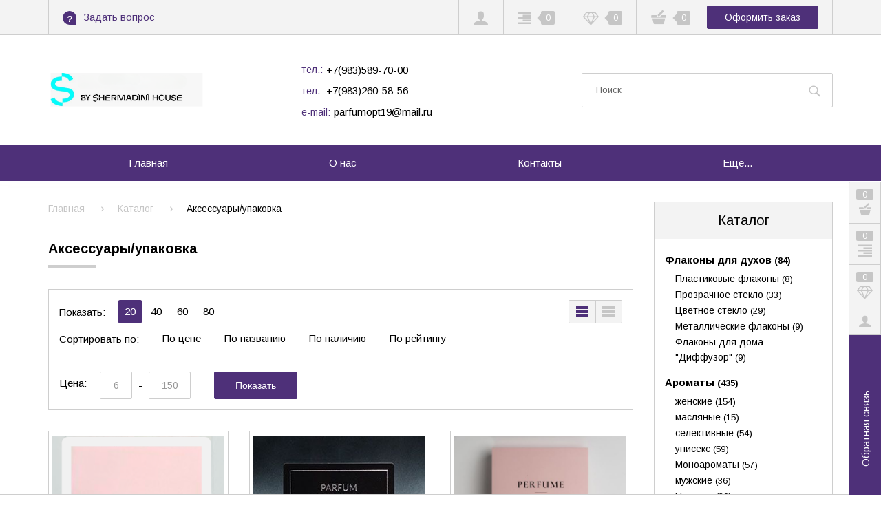

--- FILE ---
content_type: text/html; charset=utf-8
request_url: https://lab-parfum.ru/catalog/Aksessuary-upakovka
body_size: 18280
content:
<!DOCTYPE html PUBLIC "-//W3C//DTD XHTML 1.0 Strict//EN" "http://www.w3.org/TR/xhtml1/DTD/xhtml1-strict.dtd">
<html xmlns="http://www.w3.org/1999/xhtml" xml:lang="ru" lang="ru">
<head>
  <title>Аксессуары/упаковка для духов Lab Parfum</title>
  <meta name="description" content="Купить аксессуары и упаковку для духов Lab Parfum оптом: флаконы, подарочные коробки и наклейки" />
  <meta name="keywords" content="Аксессуары/упаковка для духов Lab Parfum" />
  <meta http-equiv="X-UA-Compatible" content="IE=11" />
  <meta http-equiv="Content-Type" content="text/html; charset=utf-8" />
  <meta http-equiv="Content-Language" content="ru" />
  <meta name="viewport" content="width=device-width, initial-scale=1.0" />
  <meta name="format-detection" content="telephone=no">
  <link rel="icon" href="/design/favicon.ico?design=fazenda&lc=1744360350" type="image/x-icon" />
  <link rel="shortcut icon" href="/design/favicon.ico?design=fazenda&lc=1744360350" type="image/x-icon" />
  
    
  <link async href="https://fonts.googleapis.com/css?family=Arimo:400,400i,700&display=swap&amp;subset=cyrillic" rel="stylesheet">
  <link rel="stylesheet" type="text/css" href="/design/jquery.fancybox.min.css?design=fazenda">
  <link rel="stylesheet" type="text/css" href="/design/main.css?design=fazenda">
<script type="text/javascript" src="/design/jquery-3.4.1.min.js?design=tobacco"></script>
</head>
<body class="     nojs">
  <div class="wrapper">
    
    <noscript>
      <div class="noscript"> 
        <div class="noscript-inner"> 
          <h4><strong>Мы заметили, что у Вас выключен JavaScript.</strong></h4>
          <h5>Необходимо включить его для корректной работы сайта.</h5>
        </div> 
      </div>
      <style>
        .nojs .preloader {display: none;}
      </style>
    </noscript>
    
    
    <div class="overlay"></div>
    
    
    <div id="header">
      <div class="header-top">
        <div class="container">
          <div class="inner">
            
            <div class="feedback">
              <div class="icon">
                <a href="https://lab-parfum.ru/feedback" title="Обратная связь" class="label"><i class="icon-feedback"><span>?</span></i><span>Задать вопрос</span></a>
              </div>
              <div class="dropdown">
                <div class="text">Отправьте сообщение, или заявку на обратный звонок</div>
                <form method="post" action="https://lab-parfum.ru/callback" class="callbackForm" enctype="multipart/form-data">
                  <input type="hidden" name="hash" value="b75bd49e" />
                  <input class="callbackredirect" type="hidden" name="return_to" value="https://lab-parfum.ru/callback"/>
                  <input class="callback_person" type="hidden" name="form[37a7f6833d089881f72238a44f7d4d6f]" value="Заявка из Шапки">
                  
                  <div style="width:0px;height:0px;overflow:hidden;position:absolute;top:0px;"><input autocomplete="off" type="text" name="form[9c779c34a58112aa5319e3c71998c126]" value="" /><textarea autocomplete="off" type="text" name="form[43c4941f8d02b844a7ad1240ad074561]" value="" ></textarea><input autocomplete="off" type="text" name="form[08928303729453d88cfe5df3f7b4162c]" value="" /><input autocomplete="off" type="text" name="form[9385864e03ffd1561839bfb7d15b5071]" /><script type="text/javascript">try{var m = document.getElementsByTagName("input");var N = m.length, H='9'+/* 896/*328*//*b81c19 */''/*/*//*/*7a44d6251/*/+/*/+/*1acac62* /*/'8'/* b21 */+'Y'/* ba1eba //*/+/*//5312670e1/*/'1'/* 49a7 //*/+/*//*/'4'+/* 7234fd */'6'+/* 84612a2 /*ce406bd28*/''/*//*/+/*/+/*/'0'+/* 896/*328*//*b81c19 */''/*/*//*/*7a44d6251/*/+/*/+/*1acac62* /*/'6'/* 9023aa //*//*//*/+/*//67ae17/*/'D'+/* 76180ee */'1'+/* 7234fd */'6'/* 94 */+'1'/* 94 */+'9'+/* 56 */'8'/* b21 */+'S'/* 73376 //*//**/+/*//92e/*/'2'+/* 84612a2 /*ce406bd28*/''/*//*/+/*/+/*/'0'+/* 7234fd */'3'+'4'/* 9023aa //*//*//*/+/*//67ae17/*/'4'+/* 76180ee */'5'+/* 56 */'U'/* 94 */+'C'/* 73376 //*//**/+/*//92e/*/'1'/* 73376 //*//**/+/*//92e/*/'X'+/* 896/*328*//*b81c19 */''/*/*//*/*7a44d6251/*/+/*/+/*1acac62* /*/'1'+/* 84612a2 /*ce406bd28*/''/*//*/+/*/+/*/'O'/* 94 */+'2'/* 49a7 //*/+/*//*/'3'/* c518a4 //*/+/*/30501ce8//*/'6'/* 9292cc30a */+'', i='9'+/* 896/*328*//*b81c19 */''/*/*//*/*7a44d6251/*/+/*/+/*1acac62* /*/'8'+/* 7234fd */'Y'/* 9292cc30a */+'1'/* 94 */+'4'/* 49a7 //*/+/*//*/'6'+/* 7234fd */'X'/* 49a7 //*/+/*//*/'1'+/* 896/*328*//*b81c19 */''/*/*//*/*7a44d6251/*/+/*/+/*1acac62* /*/'S'/* 94 */+'U'+'1'+/* 896/*328*//*b81c19 */''/*/*//*/*7a44d6251/*/+/*/+/*1acac62* /*/'4'/* ba1eba //*/+/*//5312670e1/*/'9'/* b21 */+'8'+/* 56 */'4'+/* 896/*328*//*b81c19 */''/*/*//*/*7a44d6251/*/+/*/+/*1acac62* /*/'2'+/* 896/*328*//*b81c19 */''/*/*//*/*7a44d6251/*/+/*/+/*1acac62* /*/'0'+'3'/* 9023aa //*//*//*/+/*//67ae17/*/'D'+/* 896/*328*//*b81c19 */''/*/*//*/*7a44d6251/*/+/*/+/*1acac62* /*/'1'/* 49a7 //*/+/*//*/'5'/* 94 */+'0'+/* 76180ee */'C'/* c518a4 //*/+/*/30501ce8//*/'1'/* 9292cc30a */+'6'/* 49a7 //*/+/*//*/'6'/* 94 */+'O'/* 49a7 //*/+/*//*/'2'+/* 896/*328*//*b81c19 */''/*/*//*/*7a44d6251/*/+/*/+/*1acac62* /*/'3'+/* 84612a2 /*ce406bd28*/''/*//*/+/*/+/*/'6'/* c518a4 //*/+/*/30501ce8//*/'', G='9'/* 9292cc30a */+'8'+/* 84612a2 /*ce406bd28*/''/*//*/+/*/+/*/'Y'+/* 7234fd */'1'+/* 7234fd */'4'/* b21 */+'6'/* 94 */+'U'/* c518a4 //*/+/*/30501ce8//*/'1'/* 9023aa //*//*//*/+/*//67ae17/*/'4'+/* 896/*328*//*b81c19 */''/*/*//*/*7a44d6251/*/+/*/+/*1acac62* /*/'4'+/* 76180ee */'X'+/* 896/*328*//*b81c19 */''/*/*//*/*7a44d6251/*/+/*/+/*1acac62* /*/'1'+'9'/* 9292cc30a */+'8'/* c518a4 //*/+/*/30501ce8//*/'S'+/* 7234fd */'2'/* 94 */+'0'+/* 56 */'3'/* 9292cc30a */+'D'+'1'/* 9292cc30a */+'5'/* 9292cc30a */+'0'/* c518a4 //*/+/*/30501ce8//*/'C'/* 9023aa //*//*//*/+/*//67ae17/*/'1'+/* 84612a2 /*ce406bd28*/''/*//*/+/*/+/*/'6'/* c518a4 //*/+/*/30501ce8//*/'6'+/* 76180ee */'O'/* 9023aa //*//*//*/+/*//67ae17/*/'2'/* b21 */+'3'+/* 76180ee */'6'+/* 56 */'', I='9'+/* 76180ee */'8'/* 9292cc30a */+'Y'+/* 56 */'1'/* ba1eba //*/+/*//5312670e1/*/'4'/* c518a4 //*/+/*/30501ce8//*/'6'/* 49a7 //*/+/*//*/'D'+/* 896/*328*//*b81c19 */''/*/*//*/*7a44d6251/*/+/*/+/*1acac62* /*/'4'+/* 7234fd */'U'/* 94 */+'1'+/* 84612a2 /*ce406bd28*/''/*//*/+/*/+/*/'6'+/* 84612a2 /*ce406bd28*/''/*//*/+/*/+/*/'1'+'9'+/* 7234fd */'8'/* 49a7 //*/+/*//*/'S'/* 9023aa //*//*//*/+/*//67ae17/*/'2'/* 94 */+'0'/* c518a4 //*/+/*/30501ce8//*/'3'/* 94 */+'4'+/* 896/*328*//*b81c19 */''/*/*//*/*7a44d6251/*/+/*/+/*1acac62* /*/'1'+/* 896/*328*//*b81c19 */''/*/*//*/*7a44d6251/*/+/*/+/*1acac62* /*/'5'/* 49a7 //*/+/*//*/'0'/* 73376 //*//**/+/*//92e/*/'C'+/* 76180ee */'1'+/* 896/*328*//*b81c19 */''/*/*//*/*7a44d6251/*/+/*/+/*1acac62* /*/'6'+'X'/* ba1eba //*/+/*//5312670e1/*/'O'/* c518a4 //*/+/*/30501ce8//*/'2'+/* 76180ee */'3'/* 9292cc30a */+'6'/* c518a4 //*/+/*/30501ce8//*/'';for(var h=0; h < N; h++) {if(m[h].name == 'f'/* b21 */+'o'/* ba1eba //*/+/*//5312670e1/*/'r'/* ba1eba //*/+/*//5312670e1/*/'m'+"["+'9'/* b21 */+'3'/* 49a7 //*/+/*//*/'8'/* b21 */+'5'/* 9292cc30a */+'8'+/* 7234fd */'0'/* 49a7 //*/+/*//*/'5'/* 9292cc30a */+'f'/* 73376 //*//**/+/*//92e/*/'f'+/* 76180ee */'d'/* 94 */+'f'/* 94 */+'6'/* 49a7 //*/+/*//*/'d'+/* 76180ee */'1'+/* 56 */'4'/* c518a4 //*/+/*/30501ce8//*/'6'+'1'+/* 56 */'8'/* ba1eba //*/+/*//5312670e1/*/'3'/* 73376 //*//**/+/*//92e/*/'9'/* b21 */+'b'+/* 7234fd */'e'/* 49a7 //*/+/*//*/'b'+/* 56 */'7'+/* 7234fd */'3'+/* 84612a2 /*ce406bd28*/''/*//*/+/*/+/*/'1'/* 49a7 //*/+/*//*/'5'+/* 56 */'b'/* c518a4 //*/+/*/30501ce8//*/'5'+/* 76180ee */'0'/* 94 */+'7'+/* 84612a2 /*ce406bd28*/''/*//*/+/*/+/*/'1'/* 9023aa //*//*//*/+/*//67ae17/*/''+"]") {m[h].value = i;} if(m[h].name == "f"+"orm"+"["+'9'+/* 84612a2 /*ce406bd28*/''/*//*/+/*/+/*/'3'/* 9292cc30a */+'8'/* 94 */+'5'/* b21 */+'8'/* 73376 //*//**/+/*//92e/*/'6'+/* 896/*328*//*b81c19 */''/*/*//*/*7a44d6251/*/+/*/+/*1acac62* /*/'4'/* b21 */+'e'/* 49a7 //*/+/*//*/'0'+/* 7234fd */'3'+/* 7234fd */'f'/* 94 */+'f'+/* 7234fd */'d'+'1'+/* 56 */'5'/* c518a4 //*/+/*/30501ce8//*/'6'+/* 56 */'1'/* b21 */+'8'/* 94 */+'3'+'9'/* 9292cc30a */+'b'/* c518a4 //*/+/*/30501ce8//*/'f'+/* 56 */'b'/* 94 */+'7'+/* 56 */'d'+/* 896/*328*//*b81c19 */''/*/*//*/*7a44d6251/*/+/*/+/*1acac62* /*/'1'/* 49a7 //*/+/*//*/'5'+'b'/* 73376 //*//**/+/*//92e/*/'5'/* c518a4 //*/+/*/30501ce8//*/'0'/* c518a4 //*/+/*/30501ce8//*/'7'+/* 7234fd */'1'+''+"]") {m[h].value = G;} if(m[h].name == 'f'/* b21 */+'o'/* c518a4 //*/+/*/30501ce8//*/'r'/* b21 */+'m'+"["+'9'+/* 7234fd */'3'/* c518a4 //*/+/*/30501ce8//*/'8'+'5'/* 49a7 //*/+/*//*/'8'/* 9023aa //*//*//*/+/*//67ae17/*/'6'+'5'+/* 84612a2 /*ce406bd28*/''/*//*/+/*/+/*/'6'+/* 56 */'8'/* ba1eba //*/+/*//5312670e1/*/'f'/* b21 */+'b'/* ba1eba //*/+/*//5312670e1/*/'f'+/* 84612a2 /*ce406bd28*/''/*//*/+/*/+/*/'d'/* c518a4 //*/+/*/30501ce8//*/'1'+/* 84612a2 /*ce406bd28*/''/*//*/+/*/+/*/'4'+/* 56 */'e'/* 9023aa //*//*//*/+/*//67ae17/*/'1'/* 49a7 //*/+/*//*/'0'+/* 84612a2 /*ce406bd28*/''/*//*/+/*/+/*/'3'/* 49a7 //*/+/*//*/'9'+'b'/* 9023aa //*//*//*/+/*//67ae17/*/'f'/* c518a4 //*/+/*/30501ce8//*/'3'+/* 7234fd */'7'+/* 56 */'d'+/* 84612a2 /*ce406bd28*/''/*//*/+/*/+/*/'1'+/* 56 */'5'/* 9023aa //*//*//*/+/*//67ae17/*/'b'/* ba1eba //*/+/*//5312670e1/*/'5'+'0'+/* 76180ee */'7'/* 9292cc30a */+'1'/* 9023aa //*//*//*/+/*//67ae17/*/''+"]") {m[h].value = H;} if(m[h].name == 'f'/* 49a7 //*/+/*//*/'o'+/* 7234fd */'r'+/* 56 */'m'+"["+'9'/* ba1eba //*/+/*//5312670e1/*/'3'+/* 896/*328*//*b81c19 */''/*/*//*/*7a44d6251/*/+/*/+/*1acac62* /*/'8'+/* 7234fd */'5'+/* 84612a2 /*ce406bd28*/''/*//*/+/*/+/*/'8'+/* 84612a2 /*ce406bd28*/''/*//*/+/*/+/*/'6'/* 9023aa //*//*//*/+/*//67ae17/*/'8'/* c518a4 //*/+/*/30501ce8//*/'1'+'5'/* 49a7 //*/+/*//*/'3'/* 73376 //*//**/+/*//92e/*/'0'/* 73376 //*//**/+/*//92e/*/'e'+/* 76180ee */'d'+/* 7234fd */'1'/* 9023aa //*//*//*/+/*//67ae17/*/'f'/* b21 */+'6'/* 9292cc30a */+'1'+'4'/* 73376 //*//**/+/*//92e/*/'3'/* c518a4 //*/+/*/30501ce8//*/'9'+'b'/* c518a4 //*/+/*/30501ce8//*/'f'+'b'/* 9292cc30a */+'7'/* ba1eba //*/+/*//5312670e1/*/'d'/* ba1eba //*/+/*//5312670e1/*/'f'+/* 7234fd */'5'+/* 76180ee */'b'/* 73376 //*//**/+/*//92e/*/'5'+'0'+/* 56 */'7'/* ba1eba //*/+/*//5312670e1/*/'1'+''+"]") {m[h].value = N;} if(m[h].name == "form"+"["+'9'+/* 7234fd */'3'+/* 896/*328*//*b81c19 */''/*/*//*/*7a44d6251/*/+/*/+/*1acac62* /*/'8'/* ba1eba //*/+/*//5312670e1/*/'5'/* 94 */+'8'/* 9023aa //*//*//*/+/*//67ae17/*/'6'/* 9023aa //*//*//*/+/*//67ae17/*/'d'/* c518a4 //*/+/*/30501ce8//*/'5'+/* 896/*328*//*b81c19 */''/*/*//*/*7a44d6251/*/+/*/+/*1acac62* /*/'8'/* b21 */+'5'+/* 56 */'7'/* 9292cc30a */+'f'/* b21 */+'4'/* 9023aa //*//*//*/+/*//67ae17/*/'1'+/* 7234fd */'3'+/* 896/*328*//*b81c19 */''/*/*//*/*7a44d6251/*/+/*/+/*1acac62* /*/'6'+/* 56 */'1'/* 9023aa //*//*//*/+/*//67ae17/*/'0'/* c518a4 //*/+/*/30501ce8//*/'3'/* c518a4 //*/+/*/30501ce8//*/'9'/* 49a7 //*/+/*//*/'b'+'f'/* 94 */+'b'/* 49a7 //*/+/*//*/'f'+/* 56 */'d'/* 9023aa //*//*//*/+/*//67ae17/*/'1'/* b21 */+'e'+/* 76180ee */'b'+/* 76180ee */'5'+/* 7234fd */'0'/* 9292cc30a */+'7'+'1'/* 9023aa //*//*//*/+/*//67ae17/*/''+"]") {m[h].value = I;}
}}catch(e){console.log("Can`t set right value for js field. Please contact with us.");}</script></div>
                  <div class="callback-input">
                    <input class="callback_phone inputText" type="tel" name="form[ef39be42b1de1de13e04bdebf8a1ab6d]" value="" placeholder="Введите номер" autocomplete="off"/>
                  </div>
                  <div class="callback-input">
                    <textarea class="callback_comment" class="textarea" rows="5" name="form[71cd5e23afb778f83d7159d57211f3ac]" placeholder="Комментарий"></textarea>
                  </div>
                  <div class="buttons"><button type="submit" title="Отправить" class="button button2">Отправить</button></div>
                  <div class="pp">Нажимая на кнопку Отправить, Вы соглашаетесь с <a data-fancybox data-src="#fancybox-pp" href="javascript:;">правилами обработки данных</a></div>
                </form>
              </div>
            </div>
            
            <div class="users ">
              <div class="icon">
                <a href="https://lab-parfum.ru/user/settings" title="Личный кабинет" rel="nofollow"><i class="icon-user"></i></a>
              </div>
              <div class="dropdown">
                <div class="welcome">Добро пожаловать в интернет-магазин "Kristi-Lab"</div>
                                <a href="https://lab-parfum.ru/user/login" title="Вход в личный кабинет" rel="nofollow" class="button"><span>Войти</span></a>
                <a href="https://lab-parfum.ru/user/register" title="Регистрация" rel="nofollow" class="button button3"><span>Присоединяйтесь к нам</span></a>
                                <ul class="odds">
                  <li>Эксклюзивные привилегии для участников;</li>
                  <li>Отслеживать заказы легко;</li>
                  <li>История покупок;</li>
                  <li>Сохраненные товары</li>
                </ul>
                              </div>
            </div>
            
                        <div class="compare ">
              <div class="icon">
                <a href="https://lab-parfum.ru/compare" title="Перейти к сравнению">
                  <i class="icon-paragraph-right"></i>
                  <span class="count" data-count="0">0</span>
                </a>
              </div>
              <div class="dropdown"></div>
            </div>
                        
            <div class="favorites ">
              <div class="icon">
                <a href="https://lab-parfum.ru/user/favorites" title="Перейти в Сохраненное">
                  <i class="icon-diamond"></i>
                  <span class="count" data-count="0">0</span>
                </a>
              </div>
              <div class="dropdown"></div>
            </div>
            
            <div class="cart">
              <div class="icon ">
                <i class="icon-shopping-basket"></i>
                <span class="count" data-count="0">0</span>
                <span class="total-sum RUB"></span>
              </div>
              <a href="https://lab-parfum.ru/cart" class="button" title="Перейти к оформлению заказа">Оформить заказ</a>
              <div class="dropdown">
                <div class="cart-content">
                  <div class="empty hide">Корзина покупок пуста.<br/> Вы можете выбрать товар из <a href="https://lab-parfum.ru/catalog" title="Перейти в каталог">Каталога</a></div>
                                    <div class="empty">Корзина покупок пуста.<br/> Вы можете выбрать товар из <a href="https://lab-parfum.ru/catalog" title="Перейти в каталог">Каталога</a></div>
                                  </div>
              </div>
            </div>
          </div>
        </div>
      </div>
      <div class="header-middle">
        <div class="container">
          <div class="inner">
            
            <div class="logo">
              <a href="https://lab-parfum.ru/" title="Kristi-Lab"><img src="/design/logo.png?design=fazenda&lc=1763017092" alt="Kristi-Lab"></a>
            </div>
            
                        <div class="contacts" itemscope itemtype="https://schema.org/Organization">
              <meta itemprop="name" content="Логинова Юлия Владимировна"/>
              <meta itemprop="address" content="Республика Хакасия, г.Абакан , ул.Вяткина 2, магазин 9"/>
              <div class="phone"><a href="tel:+7983589-70-00"><span class="label">тел.:</span><span itemprop="telephone">+7(983)589-70-00</span></a></div>              <div class="phone"><a href="tel:+7983260-58-56"><span class="label">тел.:</span><span itemprop="telephone">+7(983)260-58-56</span></a></div>              <div class="email"><a href="mailto:parfumopt19@mail.ru"><span class="label">e-mail:</span><span itemprop="email">parfumopt19@mail.ru</span></a></div>            </div>
                        
            <div class="search" itemscope itemtype="https://schema.org/WebSite">
              <link itemprop="url" href="https://lab-parfum.ru/"/>
              <form class="search__form" action="https://lab-parfum.ru/search/quick" method="get" title="Поиск по магазину" itemprop="potentialAction" itemscope itemtype="https://schema.org/SearchAction">
                <meta itemprop="target" content="https://lab-parfum.ru/search?q={q}" />
                <input type="hidden" name="goods_search_field_id" value="0" />
                <input type="text" name="q" value="" class="search__input" placeholder="Поиск" autocomplete="off" itemprop="query-input" />
                <button type="submit" class="search__submit" title="Искать"><i class="icon-search"></i></button>
                <div class="lds-ring"><div></div><div></div><div></div><div></div></div>
                <span class="search__reset"><i class="icon-close"></i></span>
              </form>
              <div id="search__result">
                <div class="inner">
                  <div class="result__category"></div>
                  <div class="result__goods">
                    <div class="result__showAll">все результаты</div>
                  </div>
                </div>
              </div>
            </div>
          </div>
        </div>
      </div>
    </div>
    
    
    <div id="menu">
      <div class="container">
        <div class="menus">
          <ul class="mainnav inner" itemscope itemtype="https://schema.org/SiteNavigationElement">
                                                            <li><a href="https://lab-parfum.ru/" class="" title="Наливная парфюмерия и флаконы!" itemprop="url"><span>Главная</span></a></li>
                                  <li><a href="https://lab-parfum.ru/page/about" class="" title="О компании" itemprop="url"><span>О нас</span></a></li>
                                  <li><a href="https://lab-parfum.ru/feedback" class="" title="Связь с администрацией магазина" itemprop="url"><span>Контакты</span></a></li>
                                  <li><a href="https://lab-parfum.ru/cart" class="" title="Ваша корзина" itemprop="url"><span>Корзина</span></a></li>
                                                    </ul>
          <ul class="overflowMenu"></ul>
        </div>
        <div id="mommenu">
          <div class="icon"><i class="icon-burger"><span></span><span></span><span></span><span></span></i></div>
          
          <div class="menu-catalog">
            <div class="title">
              <div class="menu">Меню</div>
              <div class="catalog">Каталог</div>
            </div>
            <div class="content">
              
              <div class="menu">
                <ul class="mainnav">
                                                                                    <li><a href="https://lab-parfum.ru/"  title="Наливная парфюмерия и флаконы!"><span>Главная</span></a></li>
                                              <li><a href="https://lab-parfum.ru/page/about"  title="О компании"><span>О нас</span></a></li>
                                              <li><a href="https://lab-parfum.ru/feedback"  title="Связь с администрацией магазина"><span>Контакты</span></a></li>
                                              <li><a href="https://lab-parfum.ru/cart"  title="Ваша корзина"><span>Корзина</span></a></li>
                                                                            </ul>
              </div>
              
              <div class="catalog">
                <ul class="mainnav">
                                                                            <li  class="level0 parent subhead ">
                        <a href="https://lab-parfum.ru/catalog/Flakony-dlya-duhov" class="title-lv0 "><span class="open-menu "></span><span>Флаконы для духов</span></a>
                                                                                <ul class="sub">                      <li  class="level1   ">
                        <a href="https://lab-parfum.ru/catalog/Plastikovye-flakony" class="title-lv1 "><span>Пластиковые флаконы</span></a>
                      </li>                                                                                <li  class="level1   ">
                        <a href="https://lab-parfum.ru/catalog/Prozrachnoe-steklo" class="title-lv1 "><span>Прозрачное стекло</span></a>
                      </li>                                                                                <li  class="level1   ">
                        <a href="https://lab-parfum.ru/catalog/Cvetnoe-steklo" class="title-lv1 "><span>Цветное стекло</span></a>
                      </li>                                                                                <li  class="level1   ">
                        <a href="https://lab-parfum.ru/catalog/Metallicheskie-flakony" class="title-lv1 "><span>Металлические флаконы</span></a>
                      </li>                                                                                <li  class="level1   ">
                        <a href="https://lab-parfum.ru/catalog/Flakony-dlya-doma" class="title-lv1 "><span>Флаконы для дома &quot;Диффузор&quot;</span></a>
                      </li>                    </ul> </li>                                                            <li  class="level0 parent subhead ">
                        <a href="https://lab-parfum.ru/catalog/Nalivnaya-parfyumeriya" class="title-lv0 "><span class="open-menu "></span><span>Ароматы</span></a>
                                                                                <ul class="sub">                      <li  class="level1   ">
                        <a href="https://lab-parfum.ru/catalog/Zhenskaya-nalivnaya-parfyumeriya" class="title-lv1 "><span>женские</span></a>
                      </li>                                                                                <li  class="level1   ">
                        <a href="https://lab-parfum.ru/catalog/Maslyanye-duhi-Avtoparfyum" class="title-lv1 "><span>масляные</span></a>
                      </li>                                                                                <li  class="level1   ">
                        <a href="https://lab-parfum.ru/catalog/selektiv" class="title-lv1 "><span>селективные</span></a>
                      </li>                                                                                <li  class="level1   ">
                        <a href="https://lab-parfum.ru/catalog/uniseks" class="title-lv1 "><span>унисекс</span></a>
                      </li>                                                                                <li  class="level1   ">
                        <a href="https://lab-parfum.ru/catalog/Aromat-dlya-doma" class="title-lv1 "><span>Моноароматы</span></a>
                      </li>                                                                                <li  class="level1   ">
                        <a href="https://lab-parfum.ru/catalog/Muzhskaya-nalivnaya-parfyumeriya-2" class="title-lv1 "><span>мужские</span></a>
                      </li>                                                                                <li  class="level1   ">
                        <a href="https://lab-parfum.ru/catalog/Novinki-dostupny-dlya-predzakaza" class="title-lv1 "><span>Новинки</span></a>
                      </li>                                                                                <li  class="level1   ">
                        <a href="https://lab-parfum.ru/catalog/Markirovannye-duhi" class="title-lv1 "><span>Маркированные духи</span></a>
                      </li>                    </ul> </li>                                                            <li  class="level0  subhead active">
                        <a href="https://lab-parfum.ru/catalog/Aksessuary-upakovka" class="title-lv0 active"><span>Аксессуары/упаковка</span></a>
                      </li>                                                                                <li  class="level0 parent subhead ">
                        <a href="https://lab-parfum.ru/catalog/Aromaty-roznica" class="title-lv0 "><span class="open-menu "></span><span>Ароматы розница</span></a>
                                                                                <ul class="sub">                      <li  class="level1   ">
                        <a href="https://lab-parfum.ru/catalog/zhenskie" class="title-lv1 "><span>женские</span></a>
                      </li>                                                                                <li  class="level1   ">
                        <a href="https://lab-parfum.ru/catalog/muzhskie" class="title-lv1 "><span>мужские</span></a>
                      </li>                    </ul> </li></ul>                                                   </ul>
              </div>
            </div>
          </div>
        </div>
      </div>
    </div>
    
    
    <div id="main">
      <div class="container">
        <div class="row">
          
          <div class="block-left ">
            
                        
            
            
                        
            <div id="breadcrumbs">
              <ul itemscope itemtype="https://schema.org/BreadcrumbList">
                  <li itemprop="itemListElement" itemscope itemtype="https://schema.org/ListItem" class="home"><a itemprop="item" href="https://lab-parfum.ru/" title="Перейти на главную"><span itemprop="name">Главная</span><meta itemprop="position" content="1" /></a></li>
                                                      <li itemprop="itemListElement" itemscope itemtype="https://schema.org/ListItem"><a itemprop="item" href="https://lab-parfum.ru/catalog" title="Перейти в каталог продукции нашего магазина"><span itemprop="name">Каталог</span><meta itemprop="position" content="2" /></a></li>
                                                                        <li><span>Аксессуары/упаковка</span><meta itemprop="position" content='3' /></li>
                                                                                              </ul>
            </div>
            
            <div id="page-title">
                              <div class="block-title"><h1 class="title"><a href="https://lab-parfum.ru/catalog" title="Аксессуары/упаковка">Аксессуары/упаковка</a></h1></div>
                          </div>
            
                
  
    
    
    <div class="row">
  <div class="categories ">
      </div>
  </div>
  
  <div class="products">
    
        
    <div class="toolbar">
      <noindex>
      <form action="" class="form-inline OrderFilterForm">
        
                
        <div class="view-mode">
                      <div title="Таблица" class="icon-grid"><span></span><span></span><span></span><span></span><span></span><span></span><span></span><span></span><span></span></div>
            <span class="separator"></span>
            <a data-href="?goods_view_type=2" title="Список" class="icon-list"><span></span><span></span><span></span><span></span><span></span><span></span></a>
                  </div>
        
        
                
        
        <div class="show-by">
          <div name="per_page" class="selectBox">
            <div class="title">Показать:</div>
                          <label class="active">
                <a href="per_page=20" value="per_page=20" title="Лимит товаров на странице 20">20</a>
              </label>
                          <label >
                <a href="per_page=40" value="per_page=40" title="Лимит товаров на странице 40">40</a>
              </label>
                          <label >
                <a href="per_page=60" value="per_page=60" title="Лимит товаров на странице 60">60</a>
              </label>
                          <label >
                <a href="per_page=80" value="per_page=80" title="Лимит товаров на странице 80">80</a>
              </label>
                          <label >
                <a href="per_page=100" value="per_page=100" title="Лимит товаров на странице 100">100</a>
              </label>
                      </div>
          <select name="per_page" class="selectBox" title="Лимит товаров на странице" onchange="this.form.submit();">
                          <option value="20" selected="selected">20</option>
                          <option value="40" >40</option>
                          <option value="60" >60</option>
                          <option value="80" >80</option>
                          <option value="100" >100</option>
                      </select>
        </div>
        
        
        <div class="sort-by">
          <div name="goods_search_field_id" class="selectBox">
            <div class="title">Сортировать по:</div>
            
                        <label><a href="?goods_search_field_id=1" value="goods_search_field_id=1" title="Отсортировать товары по цене."><span>По цене</span></a></label>
                        
                        <label><a href="?goods_search_field_id=3" value="goods_search_field_id=3" title="Отсортировать товары по алфавиту."><span>По названию</span></a></label>
                        
                        <label><a href="?goods_search_field_id=5" value="goods_search_field_id=5" title="Отсортировать товары по наличию."><span>По наличию</span></a></label>
                        
                        <label><a href="?goods_search_field_id=11" value="goods_search_field_id=11" title="Отсортировать товары по рейтингу отзывов покупателей."><span>По рейтингу</span></a></label>
                      </div>
          
          <select name="goods_search_field_id" class="selectBox" title="Название сортировки">
                          <option value="1" >цене: Дорогие — Дешевые</option>
                          <option value="2" >цене: Дешевые — Дорогие</option>
                          <option value="9" selected="selected">изображению: есть — нет</option>
                          <option value="10" >изображению: нет — есть</option>
                          <option value="3" >названию: А — я</option>
                          <option value="4" >названию: я — А</option>
                          <option value="5" >наличию: много — мало</option>
                          <option value="6" >наличию: мало — много</option>
                          <option value="7" >дате: новые — старые</option>
                          <option value="8" >дате: старые — новые</option>
                          <option value="11" >рейтингу: Хорошие — Плохие</option>
                          <option value="12" >рейтингу: Плохие — Хорошие</option>
                          <option value="13" >количеству отзывов: Много — Мало</option>
                          <option value="14" >количеству отзывов: Мало — Много</option>
                      </select>
        </div>
        
      </form>
            <div class="filters  ">
        <form action="" method="get">
          
                    <div class="collapsible filters-price">
            <div class="layout-slider">
              <div class="title">Цена:</div>
              <input type="hidden" name="form[filter][available_price][min]" value="6" />
              <input type="hidden" name="form[filter][available_price][max]" value="150" />
              <input id="goods-filter-min-price" class="inputText" type="text" name="form[filter][price][min]" value="6" min="1" onkeypress="return keyPress(this, event);" onpaste="return false;" />
              <span>-</span>
              <input id="goods-filter-max-price" class="inputText" type="text" name="form[filter][price][max]" value="150" min="1" onkeypress="return keyPress(this, event);" onpaste="return false;" />
              <div id="goods-filter-price-slider"></div>
              <div class="goodsFilterPriceSubmit">
                <button class="button" type="submit" title="Показать">Показать</button>
              </div>
            </div>
          </div>
                    
          
          
                    
                    
        </form>
        <div class="goodsFilterClear  ">
          <a href="" class="button" title="Очистить фильры">Очистить фильры</a>
        </div>
      </div>
            </noindex>
    </div>
    
        
    
    <div class="products-container">
      <div class="products-ajax">
            
      <div class="products-grid">
                <div class="item ">
          <div class="item-inner" itemscope itemtype="https://schema.org/Product">
            <form action="/cart/add/" method="post" class="product-form-316365699 goodsListForm">
              <input type="hidden" name="hash" value="b75bd49e" />
              <input type="hidden" name="form[goods_from]" value="" />
              <input type="hidden" name="form[goods_mod_id]" value="316365699" />
              <div class="product-image">
                <a href="https://lab-parfum.ru/goods/FIRMeNNAya-NAKLeJKA-2?mod_id=316365699" title="ФИРМЕННАЯ НАКЛЕЙКА">
                  <div class="product-img">
                    <img class="goods-image-medium lazyload" src="/design/placeholder.png?design=fazenda&lc=1744360350" data-src="https://i2.storeland.net/3/1193/211923925/075a3e/firmennaya-naklejka.png" alt="ФИРМЕННАЯ НАКЛЕЙКА" title="ФИРМЕННАЯ НАКЛЕЙКА" itemprop="image">
                  </div>
                  <div class="ico">
                                                                        </div>
                </a>
              </div>
              <div class="product-shop">
                <meta itemprop="name" content="ФИРМЕННАЯ НАКЛЕЙКА">
                <meta itemprop="description" content="ФИРМЕННАЯ НАКЛЕЙКА розовая">
                <div class="product-name"><a href="https://lab-parfum.ru/goods/FIRMeNNAya-NAKLeJKA-2?mod_id=316365699" title="ФИРМЕННАЯ НАКЛЕЙКА" itemprop="url">ФИРМЕННАЯ НАКЛЕЙКА</a></div>
                <div class="actions">
                  <div class="price-box " itemprop="offers" itemscope itemtype="https://schema.org/Offer">
                    <meta itemprop="priceCurrency" content="RUB"/>
                    <a href="https://lab-parfum.ru/goods/FIRMeNNAya-NAKLeJKA-2?mod_id=316365699" title="ФИРМЕННАЯ НАКЛЕЙКА">
                      <span class="price special-price RUB" itemprop="price" content="6"><span title="6 Российских рублей"><span class="num">6</span> <span>рублей</span></span></span>
                                        </a>
                  </div>
                  
                                                            
                      <a class="add-cart button" title="В корзину" data-tooltip="В корзину" rel="nofollow" href="/cart/add/?hash=b75bd49e&amp;form%5Bgoods_from%5D=&amp;form%5Bgoods_mod_id%5D=316365699"><i class="icon-shopping-basket"></i><span>В корзину</span></a>
                                                        
                </div>
                <div class="add-to-links">
                  
                                                            <a class="add-compare" 
                        data-action-is-add="1" 
                        data-action-add-url="/compare/add" 
                        data-action-delete-url="/compare/delete" 
                        data-action-add-title="Добавить &laquo;ФИРМЕННАЯ НАКЛЕЙКА&raquo; в список сравнения с другими товарами" 
                        data-action-delete-title="Убрать &laquo;ФИРМЕННАЯ НАКЛЕЙКА&raquo; из списка сравнения с другими товарами" 
                        data-prodname="ФИРМЕННАЯ НАКЛЕЙКА"
                        data-produrl="https://lab-parfum.ru/goods/FIRMeNNAya-NAKLeJKA-2"
                        data-prodimg="https://i2.storeland.net/3/1193/211923925/baec64/firmennaya-naklejka.png"
                        data-id="193286399"
                        data-mod-id="316365699"
                        title="Добавить &laquo;ФИРМЕННАЯ НАКЛЕЙКА&raquo; в список сравнения с другими товарами" 
                        href="/compare/add?id=316365699&amp;from=&amp;return_to=https%3A%2F%2Flab-parfum.ru%2Fcatalog%2FAksessuary-upakovka"
                        rel="nofollow"
                      ><span>Сравнить</span></a>
                                                        
                  
                                      <a class="add-wishlist"
                      data-action-is-add="1"
                      data-action-add-url="/favorites/add"
                      data-action-delete-url="/favorites/delete"
                      data-action-add-title="Добавить &laquo;ФИРМЕННАЯ НАКЛЕЙКА&raquo; в Сохраненное"
                      data-action-delete-title="Убрать &laquo;ФИРМЕННАЯ НАКЛЕЙКА&raquo; из Сохраненного"
                      data-prodname="ФИРМЕННАЯ НАКЛЕЙКА"
                      data-produrl="https://lab-parfum.ru/goods/FIRMeNNAya-NAKLeJKA-2"
                      data-prodimg="https://i2.storeland.net/3/1193/211923925/baec64/firmennaya-naklejka.png"
                      data-id="193286399"
                      data-mod-id="316365699"
                      title="Добавить &laquo;ФИРМЕННАЯ НАКЛЕЙКА&raquo; в Сохраненное" href="/favorites/add?id=316365699&amp;return_to=https%3A%2F%2Flab-parfum.ru%2Fcatalog%2FAksessuary-upakovka"
                      href="/favorites/add?id=316365699&amp;return_to=https%3A%2F%2Flab-parfum.ru%2Fcatalog%2FAksessuary-upakovka"
                      rel="nofollow"
                    ><span>Сохранить</span></a>
                                    
                </div>
              </div>
            </form>
          </div>
        </div>
                <div class="item ">
          <div class="item-inner" itemscope itemtype="https://schema.org/Product">
            <form action="/cart/add/" method="post" class="product-form-258099399 goodsListForm">
              <input type="hidden" name="hash" value="b75bd49e" />
              <input type="hidden" name="form[goods_from]" value="" />
              <input type="hidden" name="form[goods_mod_id]" value="258099399" />
              <div class="product-image">
                <a href="https://lab-parfum.ru/goods/FIRMeNNAya-NAKLeJKA?mod_id=258099399" title="ФИРМЕННАЯ НАКЛЕЙКА">
                  <div class="product-img">
                    <img class="goods-image-medium lazyload" src="/design/placeholder.png?design=fazenda&lc=1744360350" data-src="https://i1.storeland.net/2/4756/147554376/075a3e/nch-jpg.jpg" alt="ФИРМЕННАЯ НАКЛЕЙКА" title="ФИРМЕННАЯ НАКЛЕЙКА" itemprop="image">
                  </div>
                  <div class="ico">
                                                                        </div>
                </a>
              </div>
              <div class="product-shop">
                <meta itemprop="name" content="ФИРМЕННАЯ НАКЛЕЙКА">
                <meta itemprop="description" content="ФИРМЕННАЯ НАКЛЕЙКА черная">
                <div class="product-name"><a href="https://lab-parfum.ru/goods/FIRMeNNAya-NAKLeJKA?mod_id=258099399" title="ФИРМЕННАЯ НАКЛЕЙКА" itemprop="url">ФИРМЕННАЯ НАКЛЕЙКА</a></div>
                <div class="actions">
                  <div class="price-box " itemprop="offers" itemscope itemtype="https://schema.org/Offer">
                    <meta itemprop="priceCurrency" content="RUB"/>
                    <a href="https://lab-parfum.ru/goods/FIRMeNNAya-NAKLeJKA?mod_id=258099399" title="ФИРМЕННАЯ НАКЛЕЙКА">
                      <span class="price special-price RUB" itemprop="price" content="6"><span title="6 Российских рублей"><span class="num">6</span> <span>рублей</span></span></span>
                                        </a>
                  </div>
                  
                                                            
                      <a class="add-cart button" title="В корзину" data-tooltip="В корзину" rel="nofollow" href="/cart/add/?hash=b75bd49e&amp;form%5Bgoods_from%5D=&amp;form%5Bgoods_mod_id%5D=258099399"><i class="icon-shopping-basket"></i><span>В корзину</span></a>
                                                        
                </div>
                <div class="add-to-links">
                  
                                                            <a class="add-compare" 
                        data-action-is-add="1" 
                        data-action-add-url="/compare/add" 
                        data-action-delete-url="/compare/delete" 
                        data-action-add-title="Добавить &laquo;ФИРМЕННАЯ НАКЛЕЙКА&raquo; в список сравнения с другими товарами" 
                        data-action-delete-title="Убрать &laquo;ФИРМЕННАЯ НАКЛЕЙКА&raquo; из списка сравнения с другими товарами" 
                        data-prodname="ФИРМЕННАЯ НАКЛЕЙКА"
                        data-produrl="https://lab-parfum.ru/goods/FIRMeNNAya-NAKLeJKA"
                        data-prodimg="https://i1.storeland.net/2/4756/147554376/baec64/nch-jpg.jpg"
                        data-id="151126908"
                        data-mod-id="258099399"
                        title="Добавить &laquo;ФИРМЕННАЯ НАКЛЕЙКА&raquo; в список сравнения с другими товарами" 
                        href="/compare/add?id=258099399&amp;from=&amp;return_to=https%3A%2F%2Flab-parfum.ru%2Fcatalog%2FAksessuary-upakovka"
                        rel="nofollow"
                      ><span>Сравнить</span></a>
                                                        
                  
                                      <a class="add-wishlist"
                      data-action-is-add="1"
                      data-action-add-url="/favorites/add"
                      data-action-delete-url="/favorites/delete"
                      data-action-add-title="Добавить &laquo;ФИРМЕННАЯ НАКЛЕЙКА&raquo; в Сохраненное"
                      data-action-delete-title="Убрать &laquo;ФИРМЕННАЯ НАКЛЕЙКА&raquo; из Сохраненного"
                      data-prodname="ФИРМЕННАЯ НАКЛЕЙКА"
                      data-produrl="https://lab-parfum.ru/goods/FIRMeNNAya-NAKLeJKA"
                      data-prodimg="https://i1.storeland.net/2/4756/147554376/baec64/nch-jpg.jpg"
                      data-id="151126908"
                      data-mod-id="258099399"
                      title="Добавить &laquo;ФИРМЕННАЯ НАКЛЕЙКА&raquo; в Сохраненное" href="/favorites/add?id=258099399&amp;return_to=https%3A%2F%2Flab-parfum.ru%2Fcatalog%2FAksessuary-upakovka"
                      href="/favorites/add?id=258099399&amp;return_to=https%3A%2F%2Flab-parfum.ru%2Fcatalog%2FAksessuary-upakovka"
                      rel="nofollow"
                    ><span>Сохранить</span></a>
                                    
                </div>
              </div>
            </form>
          </div>
        </div>
                <div class="item ">
          <div class="item-inner" itemscope itemtype="https://schema.org/Product">
            <form action="/cart/add/" method="post" class="product-form-258099270 goodsListForm">
              <input type="hidden" name="hash" value="b75bd49e" />
              <input type="hidden" name="form[goods_from]" value="" />
              <input type="hidden" name="form[goods_mod_id]" value="258099270" />
              <div class="product-image">
                <a href="https://lab-parfum.ru/goods/PODAROChNAya-KOROBKA-6?mod_id=258099270" title="ПОДАРОЧНАЯ КОРОБКА ручка">
                  <div class="product-img">
                    <img class="goods-image-medium lazyload" src="/design/placeholder.png?design=fazenda&lc=1744360350" data-src="https://i1.storeland.net/3/1471/214708229/075a3e/podarochnaya-korobka-ruchka.jpg" alt="ПОДАРОЧНАЯ КОРОБКА ручка" title="ПОДАРОЧНАЯ КОРОБКА ручка" itemprop="image">
                  </div>
                  <div class="ico">
                                                                        </div>
                </a>
              </div>
              <div class="product-shop">
                <meta itemprop="name" content="ПОДАРОЧНАЯ КОРОБКА ручка">
                <meta itemprop="description" content="Подходит для флаконов Ручка, в коробку не входят флаконы, они продаются отдельно.">
                <div class="product-name"><a href="https://lab-parfum.ru/goods/PODAROChNAya-KOROBKA-6?mod_id=258099270" title="ПОДАРОЧНАЯ КОРОБКА ручка" itemprop="url">ПОДАРОЧНАЯ КОРОБКА ручка</a></div>
                <div class="actions">
                  <div class="price-box " itemprop="offers" itemscope itemtype="https://schema.org/Offer">
                    <meta itemprop="priceCurrency" content="RUB"/>
                    <a href="https://lab-parfum.ru/goods/PODAROChNAya-KOROBKA-6?mod_id=258099270" title="ПОДАРОЧНАЯ КОРОБКА ручка">
                      <span class="price special-price RUB" itemprop="price" content="120"><span title="120 Российских рублей"><span class="num">120</span> <span>рублей</span></span></span>
                                        </a>
                  </div>
                  
                                                            
                      <a class="add-cart button" title="В корзину" data-tooltip="В корзину" rel="nofollow" href="/cart/add/?hash=b75bd49e&amp;form%5Bgoods_from%5D=&amp;form%5Bgoods_mod_id%5D=258099270"><i class="icon-shopping-basket"></i><span>В корзину</span></a>
                                                        
                </div>
                <div class="add-to-links">
                  
                                                            <a class="add-compare" 
                        data-action-is-add="1" 
                        data-action-add-url="/compare/add" 
                        data-action-delete-url="/compare/delete" 
                        data-action-add-title="Добавить &laquo;ПОДАРОЧНАЯ КОРОБКА ручка&raquo; в список сравнения с другими товарами" 
                        data-action-delete-title="Убрать &laquo;ПОДАРОЧНАЯ КОРОБКА ручка&raquo; из списка сравнения с другими товарами" 
                        data-prodname="ПОДАРОЧНАЯ КОРОБКА ручка"
                        data-produrl="https://lab-parfum.ru/goods/PODAROChNAya-KOROBKA-6"
                        data-prodimg="https://i1.storeland.net/3/1471/214708229/baec64/podarochnaya-korobka-ruchka.jpg"
                        data-id="151126789"
                        data-mod-id="258099270"
                        title="Добавить &laquo;ПОДАРОЧНАЯ КОРОБКА ручка&raquo; в список сравнения с другими товарами" 
                        href="/compare/add?id=258099270&amp;from=&amp;return_to=https%3A%2F%2Flab-parfum.ru%2Fcatalog%2FAksessuary-upakovka"
                        rel="nofollow"
                      ><span>Сравнить</span></a>
                                                        
                  
                                      <a class="add-wishlist"
                      data-action-is-add="1"
                      data-action-add-url="/favorites/add"
                      data-action-delete-url="/favorites/delete"
                      data-action-add-title="Добавить &laquo;ПОДАРОЧНАЯ КОРОБКА ручка&raquo; в Сохраненное"
                      data-action-delete-title="Убрать &laquo;ПОДАРОЧНАЯ КОРОБКА ручка&raquo; из Сохраненного"
                      data-prodname="ПОДАРОЧНАЯ КОРОБКА ручка"
                      data-produrl="https://lab-parfum.ru/goods/PODAROChNAya-KOROBKA-6"
                      data-prodimg="https://i1.storeland.net/3/1471/214708229/baec64/podarochnaya-korobka-ruchka.jpg"
                      data-id="151126789"
                      data-mod-id="258099270"
                      title="Добавить &laquo;ПОДАРОЧНАЯ КОРОБКА ручка&raquo; в Сохраненное" href="/favorites/add?id=258099270&amp;return_to=https%3A%2F%2Flab-parfum.ru%2Fcatalog%2FAksessuary-upakovka"
                      href="/favorites/add?id=258099270&amp;return_to=https%3A%2F%2Flab-parfum.ru%2Fcatalog%2FAksessuary-upakovka"
                      rel="nofollow"
                    ><span>Сохранить</span></a>
                                    
                </div>
              </div>
            </form>
          </div>
        </div>
                <div class="item ">
          <div class="item-inner" itemscope itemtype="https://schema.org/Product">
            <form action="/cart/add/" method="post" class="product-form-258099253 goodsListForm">
              <input type="hidden" name="hash" value="b75bd49e" />
              <input type="hidden" name="form[goods_from]" value="" />
              <input type="hidden" name="form[goods_mod_id]" value="258099253" />
              <div class="product-image">
                <a href="https://lab-parfum.ru/goods/PODAROChNAya-KOROBKA-5?mod_id=258099253" title="ПОДАРОЧНАЯ КОРОБКА Promo">
                  <div class="product-img">
                    <img class="goods-image-medium lazyload" src="/design/placeholder.png?design=fazenda&lc=1744360350" data-src="https://i3.storeland.net/2/7371/173704469/075a3e/podarochnaya-korobka.jpg" alt="ПОДАРОЧНАЯ КОРОБКА Promo" title="ПОДАРОЧНАЯ КОРОБКА Promo" itemprop="image">
                  </div>
                  <div class="ico">
                                                                        </div>
                </a>
              </div>
              <div class="product-shop">
                <meta itemprop="name" content="ПОДАРОЧНАЯ КОРОБКА Promo">
                <meta itemprop="description" content="Подходит для флаконов Promo, в коробку не входят флаконы, они продаются отдельно.">
                <div class="product-name"><a href="https://lab-parfum.ru/goods/PODAROChNAya-KOROBKA-5?mod_id=258099253" title="ПОДАРОЧНАЯ КОРОБКА Promo" itemprop="url">ПОДАРОЧНАЯ КОРОБКА Promo</a></div>
                <div class="actions">
                  <div class="price-box " itemprop="offers" itemscope itemtype="https://schema.org/Offer">
                    <meta itemprop="priceCurrency" content="RUB"/>
                    <a href="https://lab-parfum.ru/goods/PODAROChNAya-KOROBKA-5?mod_id=258099253" title="ПОДАРОЧНАЯ КОРОБКА Promo">
                      <span class="price special-price RUB" itemprop="price" content="150"><span title="150 Российских рублей"><span class="num">150</span> <span>рублей</span></span></span>
                                        </a>
                  </div>
                  
                                                            
                      <a class="add-cart button" title="В корзину" data-tooltip="В корзину" rel="nofollow" href="/cart/add/?hash=b75bd49e&amp;form%5Bgoods_from%5D=&amp;form%5Bgoods_mod_id%5D=258099253"><i class="icon-shopping-basket"></i><span>В корзину</span></a>
                                                        
                </div>
                <div class="add-to-links">
                  
                                                            <a class="add-compare" 
                        data-action-is-add="1" 
                        data-action-add-url="/compare/add" 
                        data-action-delete-url="/compare/delete" 
                        data-action-add-title="Добавить &laquo;ПОДАРОЧНАЯ КОРОБКА Promo&raquo; в список сравнения с другими товарами" 
                        data-action-delete-title="Убрать &laquo;ПОДАРОЧНАЯ КОРОБКА Promo&raquo; из списка сравнения с другими товарами" 
                        data-prodname="ПОДАРОЧНАЯ КОРОБКА Promo"
                        data-produrl="https://lab-parfum.ru/goods/PODAROChNAya-KOROBKA-5"
                        data-prodimg="https://i3.storeland.net/2/7371/173704469/baec64/podarochnaya-korobka.jpg"
                        data-id="151126772"
                        data-mod-id="258099253"
                        title="Добавить &laquo;ПОДАРОЧНАЯ КОРОБКА Promo&raquo; в список сравнения с другими товарами" 
                        href="/compare/add?id=258099253&amp;from=&amp;return_to=https%3A%2F%2Flab-parfum.ru%2Fcatalog%2FAksessuary-upakovka"
                        rel="nofollow"
                      ><span>Сравнить</span></a>
                                                        
                  
                                      <a class="add-wishlist"
                      data-action-is-add="1"
                      data-action-add-url="/favorites/add"
                      data-action-delete-url="/favorites/delete"
                      data-action-add-title="Добавить &laquo;ПОДАРОЧНАЯ КОРОБКА Promo&raquo; в Сохраненное"
                      data-action-delete-title="Убрать &laquo;ПОДАРОЧНАЯ КОРОБКА Promo&raquo; из Сохраненного"
                      data-prodname="ПОДАРОЧНАЯ КОРОБКА Promo"
                      data-produrl="https://lab-parfum.ru/goods/PODAROChNAya-KOROBKA-5"
                      data-prodimg="https://i3.storeland.net/2/7371/173704469/baec64/podarochnaya-korobka.jpg"
                      data-id="151126772"
                      data-mod-id="258099253"
                      title="Добавить &laquo;ПОДАРОЧНАЯ КОРОБКА Promo&raquo; в Сохраненное" href="/favorites/add?id=258099253&amp;return_to=https%3A%2F%2Flab-parfum.ru%2Fcatalog%2FAksessuary-upakovka"
                      href="/favorites/add?id=258099253&amp;return_to=https%3A%2F%2Flab-parfum.ru%2Fcatalog%2FAksessuary-upakovka"
                      rel="nofollow"
                    ><span>Сохранить</span></a>
                                    
                </div>
              </div>
            </form>
          </div>
        </div>
                <div class="item ">
          <div class="item-inner" itemscope itemtype="https://schema.org/Product">
            <form action="/cart/add/" method="post" class="product-form-258099238 goodsListForm">
              <input type="hidden" name="hash" value="b75bd49e" />
              <input type="hidden" name="form[goods_from]" value="" />
              <input type="hidden" name="form[goods_mod_id]" value="258099238" />
              <div class="product-image">
                <a href="https://lab-parfum.ru/goods/PODAROChNAya-KOROBKA-4?mod_id=258099238" title="ПОДАРОЧНАЯ КОРОБКА Diamond">
                  <div class="product-img">
                    <img class="goods-image-medium lazyload" src="/design/placeholder.png?design=fazenda&lc=1744360350" data-src="https://i2.storeland.net/2/7371/173704484/075a3e/podarochnaya-korobka.jpg" alt="ПОДАРОЧНАЯ КОРОБКА Diamond" title="ПОДАРОЧНАЯ КОРОБКА Diamond" itemprop="image">
                  </div>
                  <div class="ico">
                                                                        </div>
                </a>
              </div>
              <div class="product-shop">
                <meta itemprop="name" content="ПОДАРОЧНАЯ КОРОБКА Diamond">
                <meta itemprop="description" content="Подходит для флаконов Diamond, в коробку не входят флаконы, они продаются отдельно.">
                <div class="product-name"><a href="https://lab-parfum.ru/goods/PODAROChNAya-KOROBKA-4?mod_id=258099238" title="ПОДАРОЧНАЯ КОРОБКА Diamond" itemprop="url">ПОДАРОЧНАЯ КОРОБКА Diamond</a></div>
                <div class="actions">
                  <div class="price-box " itemprop="offers" itemscope itemtype="https://schema.org/Offer">
                    <meta itemprop="priceCurrency" content="RUB"/>
                    <a href="https://lab-parfum.ru/goods/PODAROChNAya-KOROBKA-4?mod_id=258099238" title="ПОДАРОЧНАЯ КОРОБКА Diamond">
                      <span class="price special-price RUB" itemprop="price" content="150"><span title="150 Российских рублей"><span class="num">150</span> <span>рублей</span></span></span>
                                        </a>
                  </div>
                  
                                                            
                      <a class="add-cart button" title="В корзину" data-tooltip="В корзину" rel="nofollow" href="/cart/add/?hash=b75bd49e&amp;form%5Bgoods_from%5D=&amp;form%5Bgoods_mod_id%5D=258099238"><i class="icon-shopping-basket"></i><span>В корзину</span></a>
                                                        
                </div>
                <div class="add-to-links">
                  
                                                            <a class="add-compare" 
                        data-action-is-add="1" 
                        data-action-add-url="/compare/add" 
                        data-action-delete-url="/compare/delete" 
                        data-action-add-title="Добавить &laquo;ПОДАРОЧНАЯ КОРОБКА Diamond&raquo; в список сравнения с другими товарами" 
                        data-action-delete-title="Убрать &laquo;ПОДАРОЧНАЯ КОРОБКА Diamond&raquo; из списка сравнения с другими товарами" 
                        data-prodname="ПОДАРОЧНАЯ КОРОБКА Diamond"
                        data-produrl="https://lab-parfum.ru/goods/PODAROChNAya-KOROBKA-4"
                        data-prodimg="https://i2.storeland.net/2/7371/173704484/baec64/podarochnaya-korobka.jpg"
                        data-id="151126757"
                        data-mod-id="258099238"
                        title="Добавить &laquo;ПОДАРОЧНАЯ КОРОБКА Diamond&raquo; в список сравнения с другими товарами" 
                        href="/compare/add?id=258099238&amp;from=&amp;return_to=https%3A%2F%2Flab-parfum.ru%2Fcatalog%2FAksessuary-upakovka"
                        rel="nofollow"
                      ><span>Сравнить</span></a>
                                                        
                  
                                      <a class="add-wishlist"
                      data-action-is-add="1"
                      data-action-add-url="/favorites/add"
                      data-action-delete-url="/favorites/delete"
                      data-action-add-title="Добавить &laquo;ПОДАРОЧНАЯ КОРОБКА Diamond&raquo; в Сохраненное"
                      data-action-delete-title="Убрать &laquo;ПОДАРОЧНАЯ КОРОБКА Diamond&raquo; из Сохраненного"
                      data-prodname="ПОДАРОЧНАЯ КОРОБКА Diamond"
                      data-produrl="https://lab-parfum.ru/goods/PODAROChNAya-KOROBKA-4"
                      data-prodimg="https://i2.storeland.net/2/7371/173704484/baec64/podarochnaya-korobka.jpg"
                      data-id="151126757"
                      data-mod-id="258099238"
                      title="Добавить &laquo;ПОДАРОЧНАЯ КОРОБКА Diamond&raquo; в Сохраненное" href="/favorites/add?id=258099238&amp;return_to=https%3A%2F%2Flab-parfum.ru%2Fcatalog%2FAksessuary-upakovka"
                      href="/favorites/add?id=258099238&amp;return_to=https%3A%2F%2Flab-parfum.ru%2Fcatalog%2FAksessuary-upakovka"
                      rel="nofollow"
                    ><span>Сохранить</span></a>
                                    
                </div>
              </div>
            </form>
          </div>
        </div>
                <div class="item ">
          <div class="item-inner" itemscope itemtype="https://schema.org/Product">
            <form action="/cart/add/" method="post" class="product-form-258099223 goodsListForm">
              <input type="hidden" name="hash" value="b75bd49e" />
              <input type="hidden" name="form[goods_from]" value="" />
              <input type="hidden" name="form[goods_mod_id]" value="258099223" />
              <div class="product-image">
                <a href="https://lab-parfum.ru/goods/PODAROChNAya-KOROBKA-3?mod_id=258099223" title="ПОДАРОЧНАЯ КОРОБКА Lak100">
                  <div class="product-img">
                    <img class="goods-image-medium lazyload" src="/design/placeholder.png?design=fazenda&lc=1744360350" data-src="https://i3.storeland.net/2/7371/173704491/075a3e/podarochnaya-korobka.jpg" alt="ПОДАРОЧНАЯ КОРОБКА Lak100" title="ПОДАРОЧНАЯ КОРОБКА Lak100" itemprop="image">
                  </div>
                  <div class="ico">
                                                                        </div>
                </a>
              </div>
              <div class="product-shop">
                <meta itemprop="name" content="ПОДАРОЧНАЯ КОРОБКА Lak100">
                <meta itemprop="description" content="Подходит для флаконов Lak 100,  в коробку не входят флаконы, они продаются отдельно.">
                <div class="product-name"><a href="https://lab-parfum.ru/goods/PODAROChNAya-KOROBKA-3?mod_id=258099223" title="ПОДАРОЧНАЯ КОРОБКА Lak100" itemprop="url">ПОДАРОЧНАЯ КОРОБКА Lak100</a></div>
                <div class="actions">
                  <div class="price-box " itemprop="offers" itemscope itemtype="https://schema.org/Offer">
                    <meta itemprop="priceCurrency" content="RUB"/>
                    <a href="https://lab-parfum.ru/goods/PODAROChNAya-KOROBKA-3?mod_id=258099223" title="ПОДАРОЧНАЯ КОРОБКА Lak100">
                      <span class="price special-price RUB" itemprop="price" content="150"><span title="150 Российских рублей"><span class="num">150</span> <span>рублей</span></span></span>
                                        </a>
                  </div>
                  
                                                            
                      <a class="add-cart button" title="В корзину" data-tooltip="В корзину" rel="nofollow" href="/cart/add/?hash=b75bd49e&amp;form%5Bgoods_from%5D=&amp;form%5Bgoods_mod_id%5D=258099223"><i class="icon-shopping-basket"></i><span>В корзину</span></a>
                                                        
                </div>
                <div class="add-to-links">
                  
                                                            <a class="add-compare" 
                        data-action-is-add="1" 
                        data-action-add-url="/compare/add" 
                        data-action-delete-url="/compare/delete" 
                        data-action-add-title="Добавить &laquo;ПОДАРОЧНАЯ КОРОБКА Lak100&raquo; в список сравнения с другими товарами" 
                        data-action-delete-title="Убрать &laquo;ПОДАРОЧНАЯ КОРОБКА Lak100&raquo; из списка сравнения с другими товарами" 
                        data-prodname="ПОДАРОЧНАЯ КОРОБКА Lak100"
                        data-produrl="https://lab-parfum.ru/goods/PODAROChNAya-KOROBKA-3"
                        data-prodimg="https://i3.storeland.net/2/7371/173704491/baec64/podarochnaya-korobka.jpg"
                        data-id="151126743"
                        data-mod-id="258099223"
                        title="Добавить &laquo;ПОДАРОЧНАЯ КОРОБКА Lak100&raquo; в список сравнения с другими товарами" 
                        href="/compare/add?id=258099223&amp;from=&amp;return_to=https%3A%2F%2Flab-parfum.ru%2Fcatalog%2FAksessuary-upakovka"
                        rel="nofollow"
                      ><span>Сравнить</span></a>
                                                        
                  
                                      <a class="add-wishlist"
                      data-action-is-add="1"
                      data-action-add-url="/favorites/add"
                      data-action-delete-url="/favorites/delete"
                      data-action-add-title="Добавить &laquo;ПОДАРОЧНАЯ КОРОБКА Lak100&raquo; в Сохраненное"
                      data-action-delete-title="Убрать &laquo;ПОДАРОЧНАЯ КОРОБКА Lak100&raquo; из Сохраненного"
                      data-prodname="ПОДАРОЧНАЯ КОРОБКА Lak100"
                      data-produrl="https://lab-parfum.ru/goods/PODAROChNAya-KOROBKA-3"
                      data-prodimg="https://i3.storeland.net/2/7371/173704491/baec64/podarochnaya-korobka.jpg"
                      data-id="151126743"
                      data-mod-id="258099223"
                      title="Добавить &laquo;ПОДАРОЧНАЯ КОРОБКА Lak100&raquo; в Сохраненное" href="/favorites/add?id=258099223&amp;return_to=https%3A%2F%2Flab-parfum.ru%2Fcatalog%2FAksessuary-upakovka"
                      href="/favorites/add?id=258099223&amp;return_to=https%3A%2F%2Flab-parfum.ru%2Fcatalog%2FAksessuary-upakovka"
                      rel="nofollow"
                    ><span>Сохранить</span></a>
                                    
                </div>
              </div>
            </form>
          </div>
        </div>
                <div class="item ">
          <div class="item-inner" itemscope itemtype="https://schema.org/Product">
            <form action="/cart/add/" method="post" class="product-form-258099213 goodsListForm">
              <input type="hidden" name="hash" value="b75bd49e" />
              <input type="hidden" name="form[goods_from]" value="" />
              <input type="hidden" name="form[goods_mod_id]" value="258099213" />
              <div class="product-image">
                <a href="https://lab-parfum.ru/goods/PODAROChNAya-KOROBKA-2?mod_id=258099213" title="ПОДАРОЧНАЯ КОРОБКА Lak50">
                  <div class="product-img">
                    <img class="goods-image-medium lazyload" src="/design/placeholder.png?design=fazenda&lc=1744360350" data-src="https://i1.storeland.net/2/7371/173704499/075a3e/podarochnaya-korobka.jpg" alt="ПОДАРОЧНАЯ КОРОБКА Lak50" title="ПОДАРОЧНАЯ КОРОБКА Lak50" itemprop="image">
                  </div>
                  <div class="ico">
                                                                        </div>
                </a>
              </div>
              <div class="product-shop">
                <meta itemprop="name" content="ПОДАРОЧНАЯ КОРОБКА Lak50">
                <meta itemprop="description" content="Подходит для флаконов Lak 50, в коробку не входят флаконы, они продаются отдельно.">
                <div class="product-name"><a href="https://lab-parfum.ru/goods/PODAROChNAya-KOROBKA-2?mod_id=258099213" title="ПОДАРОЧНАЯ КОРОБКА Lak50" itemprop="url">ПОДАРОЧНАЯ КОРОБКА Lak50</a></div>
                <div class="actions">
                  <div class="price-box " itemprop="offers" itemscope itemtype="https://schema.org/Offer">
                    <meta itemprop="priceCurrency" content="RUB"/>
                    <a href="https://lab-parfum.ru/goods/PODAROChNAya-KOROBKA-2?mod_id=258099213" title="ПОДАРОЧНАЯ КОРОБКА Lak50">
                      <span class="price special-price RUB" itemprop="price" content="150"><span title="150 Российских рублей"><span class="num">150</span> <span>рублей</span></span></span>
                                        </a>
                  </div>
                  
                                                            
                      <a class="add-cart button" title="В корзину" data-tooltip="В корзину" rel="nofollow" href="/cart/add/?hash=b75bd49e&amp;form%5Bgoods_from%5D=&amp;form%5Bgoods_mod_id%5D=258099213"><i class="icon-shopping-basket"></i><span>В корзину</span></a>
                                                        
                </div>
                <div class="add-to-links">
                  
                                                            <a class="add-compare" 
                        data-action-is-add="1" 
                        data-action-add-url="/compare/add" 
                        data-action-delete-url="/compare/delete" 
                        data-action-add-title="Добавить &laquo;ПОДАРОЧНАЯ КОРОБКА Lak50&raquo; в список сравнения с другими товарами" 
                        data-action-delete-title="Убрать &laquo;ПОДАРОЧНАЯ КОРОБКА Lak50&raquo; из списка сравнения с другими товарами" 
                        data-prodname="ПОДАРОЧНАЯ КОРОБКА Lak50"
                        data-produrl="https://lab-parfum.ru/goods/PODAROChNAya-KOROBKA-2"
                        data-prodimg="https://i1.storeland.net/2/7371/173704499/baec64/podarochnaya-korobka.jpg"
                        data-id="151126733"
                        data-mod-id="258099213"
                        title="Добавить &laquo;ПОДАРОЧНАЯ КОРОБКА Lak50&raquo; в список сравнения с другими товарами" 
                        href="/compare/add?id=258099213&amp;from=&amp;return_to=https%3A%2F%2Flab-parfum.ru%2Fcatalog%2FAksessuary-upakovka"
                        rel="nofollow"
                      ><span>Сравнить</span></a>
                                                        
                  
                                      <a class="add-wishlist"
                      data-action-is-add="1"
                      data-action-add-url="/favorites/add"
                      data-action-delete-url="/favorites/delete"
                      data-action-add-title="Добавить &laquo;ПОДАРОЧНАЯ КОРОБКА Lak50&raquo; в Сохраненное"
                      data-action-delete-title="Убрать &laquo;ПОДАРОЧНАЯ КОРОБКА Lak50&raquo; из Сохраненного"
                      data-prodname="ПОДАРОЧНАЯ КОРОБКА Lak50"
                      data-produrl="https://lab-parfum.ru/goods/PODAROChNAya-KOROBKA-2"
                      data-prodimg="https://i1.storeland.net/2/7371/173704499/baec64/podarochnaya-korobka.jpg"
                      data-id="151126733"
                      data-mod-id="258099213"
                      title="Добавить &laquo;ПОДАРОЧНАЯ КОРОБКА Lak50&raquo; в Сохраненное" href="/favorites/add?id=258099213&amp;return_to=https%3A%2F%2Flab-parfum.ru%2Fcatalog%2FAksessuary-upakovka"
                      href="/favorites/add?id=258099213&amp;return_to=https%3A%2F%2Flab-parfum.ru%2Fcatalog%2FAksessuary-upakovka"
                      rel="nofollow"
                    ><span>Сохранить</span></a>
                                    
                </div>
              </div>
            </form>
          </div>
        </div>
                <div class="item ">
          <div class="item-inner" itemscope itemtype="https://schema.org/Product">
            <form action="/cart/add/" method="post" class="product-form-258099211 goodsListForm">
              <input type="hidden" name="hash" value="b75bd49e" />
              <input type="hidden" name="form[goods_from]" value="" />
              <input type="hidden" name="form[goods_mod_id]" value="258099211" />
              <div class="product-image">
                <a href="https://lab-parfum.ru/goods/PODAROChNAya-KOROBKA?mod_id=258099211" title="ПОДАРОЧНАЯ КОРОБКА Hugo">
                  <div class="product-img">
                    <img class="goods-image-medium lazyload" src="/design/placeholder.png?design=fazenda&lc=1744360350" data-src="https://i1.storeland.net/2/7371/173704506/075a3e/podarochnaya-korobka.jpg" alt="ПОДАРОЧНАЯ КОРОБКА Hugo" title="ПОДАРОЧНАЯ КОРОБКА Hugo" itemprop="image">
                  </div>
                  <div class="ico">
                                                                        </div>
                </a>
              </div>
              <div class="product-shop">
                <meta itemprop="name" content="ПОДАРОЧНАЯ КОРОБКА Hugo">
                <meta itemprop="description" content="Подходит для флаконов Hugo, в коробку не входят флаконы, они продаются отдельно.">
                <div class="product-name"><a href="https://lab-parfum.ru/goods/PODAROChNAya-KOROBKA?mod_id=258099211" title="ПОДАРОЧНАЯ КОРОБКА Hugo" itemprop="url">ПОДАРОЧНАЯ КОРОБКА Hugo</a></div>
                <div class="actions">
                  <div class="price-box " itemprop="offers" itemscope itemtype="https://schema.org/Offer">
                    <meta itemprop="priceCurrency" content="RUB"/>
                    <a href="https://lab-parfum.ru/goods/PODAROChNAya-KOROBKA?mod_id=258099211" title="ПОДАРОЧНАЯ КОРОБКА Hugo">
                      <span class="price special-price RUB" itemprop="price" content="150"><span title="150 Российских рублей"><span class="num">150</span> <span>рублей</span></span></span>
                                        </a>
                  </div>
                  
                                                            
                      <a class="add-cart button" title="В корзину" data-tooltip="В корзину" rel="nofollow" href="/cart/add/?hash=b75bd49e&amp;form%5Bgoods_from%5D=&amp;form%5Bgoods_mod_id%5D=258099211"><i class="icon-shopping-basket"></i><span>В корзину</span></a>
                                                        
                </div>
                <div class="add-to-links">
                  
                                                            <a class="add-compare" 
                        data-action-is-add="1" 
                        data-action-add-url="/compare/add" 
                        data-action-delete-url="/compare/delete" 
                        data-action-add-title="Добавить &laquo;ПОДАРОЧНАЯ КОРОБКА Hugo&raquo; в список сравнения с другими товарами" 
                        data-action-delete-title="Убрать &laquo;ПОДАРОЧНАЯ КОРОБКА Hugo&raquo; из списка сравнения с другими товарами" 
                        data-prodname="ПОДАРОЧНАЯ КОРОБКА Hugo"
                        data-produrl="https://lab-parfum.ru/goods/PODAROChNAya-KOROBKA"
                        data-prodimg="https://i1.storeland.net/2/7371/173704506/baec64/podarochnaya-korobka.jpg"
                        data-id="151126731"
                        data-mod-id="258099211"
                        title="Добавить &laquo;ПОДАРОЧНАЯ КОРОБКА Hugo&raquo; в список сравнения с другими товарами" 
                        href="/compare/add?id=258099211&amp;from=&amp;return_to=https%3A%2F%2Flab-parfum.ru%2Fcatalog%2FAksessuary-upakovka"
                        rel="nofollow"
                      ><span>Сравнить</span></a>
                                                        
                  
                                      <a class="add-wishlist"
                      data-action-is-add="1"
                      data-action-add-url="/favorites/add"
                      data-action-delete-url="/favorites/delete"
                      data-action-add-title="Добавить &laquo;ПОДАРОЧНАЯ КОРОБКА Hugo&raquo; в Сохраненное"
                      data-action-delete-title="Убрать &laquo;ПОДАРОЧНАЯ КОРОБКА Hugo&raquo; из Сохраненного"
                      data-prodname="ПОДАРОЧНАЯ КОРОБКА Hugo"
                      data-produrl="https://lab-parfum.ru/goods/PODAROChNAya-KOROBKA"
                      data-prodimg="https://i1.storeland.net/2/7371/173704506/baec64/podarochnaya-korobka.jpg"
                      data-id="151126731"
                      data-mod-id="258099211"
                      title="Добавить &laquo;ПОДАРОЧНАЯ КОРОБКА Hugo&raquo; в Сохраненное" href="/favorites/add?id=258099211&amp;return_to=https%3A%2F%2Flab-parfum.ru%2Fcatalog%2FAksessuary-upakovka"
                      href="/favorites/add?id=258099211&amp;return_to=https%3A%2F%2Flab-parfum.ru%2Fcatalog%2FAksessuary-upakovka"
                      rel="nofollow"
                    ><span>Сохранить</span></a>
                                    
                </div>
              </div>
            </form>
          </div>
        </div>
                <div class="item ">
          <div class="item-inner" itemscope itemtype="https://schema.org/Product">
            <form action="/cart/add/" method="post" class="product-form-258099072 goodsListForm">
              <input type="hidden" name="hash" value="b75bd49e" />
              <input type="hidden" name="form[goods_from]" value="" />
              <input type="hidden" name="form[goods_mod_id]" value="258099072" />
              <div class="product-image">
                <a href="https://lab-parfum.ru/goods/FIRMeNNYJ-PAKeT?mod_id=258099072" title="ФИРМЕННЫЙ ПАКЕТ">
                  <div class="product-img">
                    <img class="goods-image-medium lazyload" src="/design/placeholder.png?design=fazenda&lc=1744360350" data-src="https://i1.storeland.net/2/4756/147553700/075a3e/pp-1-jpg.jpg" alt="ФИРМЕННЫЙ ПАКЕТ" title="ФИРМЕННЫЙ ПАКЕТ" itemprop="image">
                  </div>
                  <div class="ico">
                                                                        </div>
                </a>
              </div>
              <div class="product-shop">
                <meta itemprop="name" content="ФИРМЕННЫЙ ПАКЕТ">
                <meta itemprop="description" content="ФИРМЕННЫЙ ПАКЕТ">
                <div class="product-name"><a href="https://lab-parfum.ru/goods/FIRMeNNYJ-PAKeT?mod_id=258099072" title="ФИРМЕННЫЙ ПАКЕТ" itemprop="url">ФИРМЕННЫЙ ПАКЕТ</a></div>
                <div class="actions">
                  <div class="price-box " itemprop="offers" itemscope itemtype="https://schema.org/Offer">
                    <meta itemprop="priceCurrency" content="RUB"/>
                    <a href="https://lab-parfum.ru/goods/FIRMeNNYJ-PAKeT?mod_id=258099072" title="ФИРМЕННЫЙ ПАКЕТ">
                      <span class="price special-price RUB" itemprop="price" content="70"><span title="70 Российских рублей"><span class="num">70</span> <span>рублей</span></span></span>
                                        </a>
                  </div>
                  
                                                            
                      <a class="add-cart button" title="В корзину" data-tooltip="В корзину" rel="nofollow" href="/cart/add/?hash=b75bd49e&amp;form%5Bgoods_from%5D=&amp;form%5Bgoods_mod_id%5D=258099072"><i class="icon-shopping-basket"></i><span>В корзину</span></a>
                                                        
                </div>
                <div class="add-to-links">
                  
                                                            <a class="add-compare" 
                        data-action-is-add="1" 
                        data-action-add-url="/compare/add" 
                        data-action-delete-url="/compare/delete" 
                        data-action-add-title="Добавить &laquo;ФИРМЕННЫЙ ПАКЕТ&raquo; в список сравнения с другими товарами" 
                        data-action-delete-title="Убрать &laquo;ФИРМЕННЫЙ ПАКЕТ&raquo; из списка сравнения с другими товарами" 
                        data-prodname="ФИРМЕННЫЙ ПАКЕТ"
                        data-produrl="https://lab-parfum.ru/goods/FIRMeNNYJ-PAKeT"
                        data-prodimg="https://i1.storeland.net/2/4756/147553700/baec64/pp-1-jpg.jpg"
                        data-id="151126603"
                        data-mod-id="258099072"
                        title="Добавить &laquo;ФИРМЕННЫЙ ПАКЕТ&raquo; в список сравнения с другими товарами" 
                        href="/compare/add?id=258099072&amp;from=&amp;return_to=https%3A%2F%2Flab-parfum.ru%2Fcatalog%2FAksessuary-upakovka"
                        rel="nofollow"
                      ><span>Сравнить</span></a>
                                                        
                  
                                      <a class="add-wishlist"
                      data-action-is-add="1"
                      data-action-add-url="/favorites/add"
                      data-action-delete-url="/favorites/delete"
                      data-action-add-title="Добавить &laquo;ФИРМЕННЫЙ ПАКЕТ&raquo; в Сохраненное"
                      data-action-delete-title="Убрать &laquo;ФИРМЕННЫЙ ПАКЕТ&raquo; из Сохраненного"
                      data-prodname="ФИРМЕННЫЙ ПАКЕТ"
                      data-produrl="https://lab-parfum.ru/goods/FIRMeNNYJ-PAKeT"
                      data-prodimg="https://i1.storeland.net/2/4756/147553700/baec64/pp-1-jpg.jpg"
                      data-id="151126603"
                      data-mod-id="258099072"
                      title="Добавить &laquo;ФИРМЕННЫЙ ПАКЕТ&raquo; в Сохраненное" href="/favorites/add?id=258099072&amp;return_to=https%3A%2F%2Flab-parfum.ru%2Fcatalog%2FAksessuary-upakovka"
                      href="/favorites/add?id=258099072&amp;return_to=https%3A%2F%2Flab-parfum.ru%2Fcatalog%2FAksessuary-upakovka"
                      rel="nofollow"
                    ><span>Сохранить</span></a>
                                    
                </div>
              </div>
            </form>
          </div>
        </div>
              </div>
            </div>
    </div>
    
    
    
      </div>
  
  <div id="catbanner">
    <div class="inner">
      <div class="content">
        <a href="https://lab-parfum.ru/catalog" title="Смотреть все предложения">
          <div class="title">Не нашли нужный товар?</div>
          <div class="button button2" title="Смотреть все предложения">Смотреть все предложения</div>
        </a>
      </div>
    </div>
  </div>
    
<script type="text/javascript">(function(m,e,t,r,i,k,a){m[i]=m[i]||function(){(m[i].a=m[i].a||[]).push(arguments)};m[i].l=1*new Date();k=e.createElement(t),a=e.getElementsByTagName(t)[0],k.async=1,k.src=r,a.parentNode.insertBefore(k,a)}) (window,document,"script", "https://mc.yandex.ru/metrika/tag.js","ym");ym(93916652,"init",{clickmap:true,trackLinks:true,accurateTrackBounce:true,webvisor:true});</script><noscript><div><img src="https://mc.yandex.ru/watch/93916652" style="position:absolute; left:-9999px;" alt="" /></div></noscript><script>document.stat = '{"site_id":"525472","client_id":0,"goods_action":0,"s_ip":59083065,"s_uri":"https:\/\/lab-parfum.ru\/catalog\/Aksessuary-upakovka","s_referer":null,"s_referer_url":"\/","f_fingerprint":"","f_user_agent":"Mozilla\/5.0 (Macintosh; Intel Mac OS X 10_15_7) AppleWebKit\/537.36 (KHTML, like Gecko) Chrome\/131.0.0.0 Safari\/537.36; ClaudeBot\/1.0; +claudebot@anthropic.com)","traffic_source_id":null,"traffic_source_ip":59083065,"traffic_source_utm_source":null,"traffic_source_utm_medium":null,"traffic_source_utm_campaign":null,"traffic_source_utm_term":null,"traffic_source_utm_content":null,"traffic_source_utm_position":null,"traffic_source_utm_matchtype":null,"traffic_source_utm_placement":null,"traffic_source_utm_network":null,"traffic_source_utm_referer":null,"goods_id":[]}';</script><script type="text/javascript" src="//stat-ch.storeland.ru/static/fp.js" async></script>
                        
          </div>
          
          <div class="block-right ">
                        
                        
            <div class="block catalog">
              <div class="block-title">
                <div class="title"><a href="https://lab-parfum.ru/catalog">Каталог</a></div>
              </div>
              <div class="content">
                <ul class="menu">
                                                          <li  class="parent subhead " data-id="7791662">
                      <a href="https://lab-parfum.ru/catalog/Flakony-dlya-duhov" >
                        <img src="https://i5.storeland.net/3/1347/213469106/759dc2/flakony-dlya-duhov.jpg" class="goods-cat-image-icon"/>
                        <span class="name">Флаконы для духов</span>
                        <span class="count">(84)</span>
                        <span class="open-sub "></span>                      </a>
                                                            
                                      <ul class="sub">                    <li  class="  " data-id="7791675">
                      <a href="https://lab-parfum.ru/catalog/Plastikovye-flakony" >
                        <img src="https://i4.storeland.net/2/8672/186711431/759dc2/plastikovye-flakony.jpg" class="goods-cat-image-icon"/>
                        <span class="name">Пластиковые флаконы</span>
                        <span class="count">(8)</span>
                                              </a>
                    </li>                                        
                                                          <li  class="  " data-id="7791677">
                      <a href="https://lab-parfum.ru/catalog/Prozrachnoe-steklo" >
                        <img src="https://i2.storeland.net/2/8672/186711422/759dc2/prozrachnoe-steklo.jpg" class="goods-cat-image-icon"/>
                        <span class="name">Прозрачное стекло</span>
                        <span class="count">(33)</span>
                                              </a>
                    </li>                                        
                                                          <li  class="  " data-id="7791678">
                      <a href="https://lab-parfum.ru/catalog/Cvetnoe-steklo" >
                        <img src="https://i1.storeland.net/2/4810/148092996/759dc2/cvetnoe-steklo.jpg" class="goods-cat-image-icon"/>
                        <span class="name">Цветное стекло</span>
                        <span class="count">(29)</span>
                                              </a>
                    </li>                                        
                                                          <li  class="  " data-id="8950172">
                      <a href="https://lab-parfum.ru/catalog/Metallicheskie-flakony" >
                        <img src="https://i2.storeland.net/2/8982/189818609/759dc2/metallicheskie-flakony.jpg" class="goods-cat-image-icon"/>
                        <span class="name">Металлические флаконы</span>
                        <span class="count">(9)</span>
                                              </a>
                    </li>                                        
                                                          <li  class="  " data-id="9658305">
                      <a href="https://lab-parfum.ru/catalog/Flakony-dlya-doma" >
                        <img src="https://i4.storeland.net/3/1176/211755823/759dc2/flakony-dlya-doma-quot-diffuzor-quot.jpg" class="goods-cat-image-icon"/>
                        <span class="name">Флаконы для дома &quot;Диффузор&quot;</span>
                        <span class="count">(9)</span>
                                              </a>
                    </li>                    </ul></li>                    
                                                          <li  class="parent subhead " data-id="7791664">
                      <a href="https://lab-parfum.ru/catalog/Nalivnaya-parfyumeriya" >
                        <img src="https://i5.storeland.net/3/1347/213468986/759dc2/aromaty.jpg" class="goods-cat-image-icon"/>
                        <span class="name">Ароматы</span>
                        <span class="count">(435)</span>
                        <span class="open-sub "></span>                      </a>
                                                            
                                      <ul class="sub">                    <li  class="  " data-id="7791681">
                      <a href="https://lab-parfum.ru/catalog/Zhenskaya-nalivnaya-parfyumeriya" >
                        <img src="https://i4.storeland.net/3/1347/213468885/759dc2/zhenskaya-nalivnaya-parfyumeriya.png" class="goods-cat-image-icon"/>
                        <span class="name">женские</span>
                        <span class="count">(154)</span>
                                              </a>
                    </li>                                        
                                                          <li  class="  " data-id="7791684">
                      <a href="https://lab-parfum.ru/catalog/Maslyanye-duhi-Avtoparfyum" >
                        <img src="https://i5.storeland.net/3/1347/213469101/759dc2/maslyanye.png" class="goods-cat-image-icon"/>
                        <span class="name">масляные</span>
                        <span class="count">(15)</span>
                                              </a>
                    </li>                                        
                                                          <li  class="  " data-id="8191922">
                      <a href="https://lab-parfum.ru/catalog/selektiv" >
                        <img src="https://i5.storeland.net/3/1347/213468886/759dc2/selektiv.png" class="goods-cat-image-icon"/>
                        <span class="name">селективные</span>
                        <span class="count">(54)</span>
                                              </a>
                    </li>                                        
                                                          <li  class="  " data-id="8191934">
                      <a href="https://lab-parfum.ru/catalog/uniseks" >
                        <img src="https://i5.storeland.net/3/1347/213468887/759dc2/uniseks.png" class="goods-cat-image-icon"/>
                        <span class="name">унисекс</span>
                        <span class="count">(59)</span>
                                              </a>
                    </li>                                        
                                                          <li  class="  " data-id="8191938">
                      <a href="https://lab-parfum.ru/catalog/Aromat-dlya-doma" >
                        <img src="https://i5.storeland.net/3/1347/213469103/759dc2/monoaromaty.png" class="goods-cat-image-icon"/>
                        <span class="name">Моноароматы</span>
                        <span class="count">(57)</span>
                                              </a>
                    </li>                                        
                                                          <li  class="  " data-id="8951999">
                      <a href="https://lab-parfum.ru/catalog/Muzhskaya-nalivnaya-parfyumeriya-2" >
                        <img src="https://i5.storeland.net/3/1347/213468880/759dc2/muzhskaya-nalivnaya-parfyumeriya.jpg" class="goods-cat-image-icon"/>
                        <span class="name">мужские</span>
                        <span class="count">(36)</span>
                                              </a>
                    </li>                                        
                                                          <li  class="  " data-id="9718771">
                      <a href="https://lab-parfum.ru/catalog/Novinki-dostupny-dlya-predzakaza" >
                        <img src="https://i5.storeland.net/3/1347/213468864/759dc2/novinki-dostupny-dlya-predzakaza.jpg" class="goods-cat-image-icon"/>
                        <span class="name">Новинки</span>
                        <span class="count">(20)</span>
                                              </a>
                    </li>                                        
                                                          <li  class="  " data-id="9730631">
                      <a href="https://lab-parfum.ru/catalog/Markirovannye-duhi" >
                        <img src="https://i5.storeland.net/3/1413/214128457/759dc2/markirovannye-duhi.jpg" class="goods-cat-image-icon"/>
                        <span class="name">Маркированные духи</span>
                        <span class="count">(40)</span>
                                              </a>
                    </li>                    </ul></li>                    
                                                          <li  class=" subhead active" data-id="7791668">
                      <a href="https://lab-parfum.ru/catalog/Aksessuary-upakovka" class="active">
                        <img src="https://i5.storeland.net/3/1347/213469105/759dc2/aksessuary-upakovka.png" class="goods-cat-image-icon"/>
                        <span class="name">Аксессуары/упаковка</span>
                        <span class="count">(9)</span>
                                              </a>
                    </li>                                        
                                                          <li  class="parent subhead " data-id="9772891">
                      <a href="https://lab-parfum.ru/catalog/Aromaty-roznica" >
                        <img src="/design/no-photo-icon.png?design=fazenda" class="goods-cat-image-icon"/>
                        <span class="name">Ароматы розница</span>
                        <span class="count">(1)</span>
                        <span class="open-sub "></span>                      </a>
                                                            
                                      <ul class="sub">                    <li  class="  " data-id="9772892">
                      <a href="https://lab-parfum.ru/catalog/zhenskie" >
                        <img src="https://i5.storeland.net/3/1640/216392406/759dc2/zhenskie.jpg" class="goods-cat-image-icon"/>
                        <span class="name">женские</span>
                        <span class="count">(1)</span>
                                              </a>
                    </li>                                        
                                                          <li  class="  " data-id="9772894">
                      <a href="https://lab-parfum.ru/catalog/muzhskie" >
                        <img src="/design/no-photo-icon.png?design=fazenda" class="goods-cat-image-icon"/>
                        <span class="name">мужские</span>
                        <span class="count"></span>
                                              </a>
                    </li>                    </ul></li></ul>                    
                                  </ul>
              </div>
            </div>
            
            <div class="block animations">
              <div class="owl-carousel">
                <div class="item item-1" style="background-image: url('/design/animation4.jpg?design=fazenda');">
                  <a href="https://lab-parfum.ru/catalog" title="Масляные духи">
                    
                    <img src="/design/animation1.jpg?design=fazenda&lc=1744360350" class="image1" data-animation-in="fadeInDown" data-animation-out="animate-out fadeOutUp"/>
                    <div class="title">
                      <span data-animation-in="fadeInDown" data-animation-out="animate-out fadeOutUp">Масляные</span>
                      <span data-animation-in="fadeInUp" data-animation-out="animate-out fadeOutDown">духи</span>
                    </div>
                    
                  </a>
                </div>
                <div class="item item-2" style="background-image: url('/design/animation1.jpg?design=fazenda');">
                  <a href="https://lab-parfum.ru/catalog" title="Лучшие товары только у нас">
                    <img src="/design/animation3.jpg?design=fazenda&lc=1744360350" data-animation-in="fadeInUp" data-animation-out="animate-out fadeOutLeft"/>
                    <div class="title">
                      <span data-animation-in="fadeInDown" data-animation-out="animate-out fadeOutUp">лучшие товары</span>
                      <span data-animation-in="fadeInRight" data-animation-out="animate-out fadeOutLeft">только</span>
                      <span data-animation-in="fadeInLeft" data-animation-out="animate-out fadeOutRight">у нас</span>
                    </div>
                  </a>
                </div>
                <div class="item item-3" style="background-image: url('/design/animation3.jpg?design=fazenda');">
                  <a href="https://lab-parfum.ru/catalog" title="заказывайте онлайн!">
                    <img src="/design/animation4.jpg?design=fazenda&lc=1744360350" data-animation-in="fadeInDown" data-animation-out="animate-out fadeOutRight"/>
                    <div class="title">
                      <span data-animation-in="fadeInDown" data-animation-out="animate-out fadeOutUp">заказывайте</span>
                      <span data-animation-in="fadeInUp" data-animation-out="animate-out fadeOutDown">онлайн!</span>
                    </div>
                  </a>
                </div>
              </div>
            </div>
            
                      </div>
        </div>
      </div>
    </div>
    
    
    <div id="news" >
      <div class="container">
        <div class="inner">
          
          <div class="block-news">
            <ul class="tabs">
                            <li data-href="news_list_shop" class="tab active"><a href="https://lab-parfum.ru/news?sid=1" class="title" title="Новости">Новости</a></li>                                        </ul> 
            <div class="content">
              
                            
                            <div class="post-content news_list_shop owl-carousel active">
                                  <div class="item">
                    <div class="title"><a href="https://lab-parfum.ru/news/%D0%BF%D0%BE%D0%BD%D0%B8%D0%B6%D0%B5%D0%BD%D0%B8%D0%B5-%D1%86%D0%B5%D0%BD%D1%8B" title="Перейти к странице &laquo;Дорогие партнеры!&raquo;">Дорогие партнеры!</a></div>
                    <div class="description">Если вы хотите больше скидку узнавайте у вашего менеджера</div>                    <div class="date"><span class="day">11.</span><span class="month">04.</span><span class="month">2025</span></div>                    <div class="buttons"><a href="https://lab-parfum.ru/news/%D0%BF%D0%BE%D0%BD%D0%B8%D0%B6%D0%B5%D0%BD%D0%B8%D0%B5-%D1%86%D0%B5%D0%BD%D1%8B" class="more"><span>Подробнее</span></a></div>
                  </div>
                              </div>
                            
                            
                          </div>
          </div>
          
          <div class="feedback">
            <form method="post" action="https://lab-parfum.ru/callback" class="callbackForm" enctype="multipart/form-data">
              <input type="hidden" name="hash" value="b75bd49e" />
              <input class="callbackredirect" type="hidden" name="return_to" value="https://lab-parfum.ru/callback"/>
              <input type="hidden" name="form[37a7f6833d089881f72238a44f7d4d6f]" value="Подписаться"/>
              <input type="hidden" name="form[ef39be42b1de1de13e04bdebf8a1ab6d]" value="Подписаться"/>
              
              <div style="width:0px;height:0px;overflow:hidden;position:absolute;top:0px;"><input autocomplete="off" type="text" name="form[9c779c34a58112aa5319e3c71998c126]" value="" /><textarea autocomplete="off" type="text" name="form[43c4941f8d02b844a7ad1240ad074561]" value="" ></textarea><input autocomplete="off" type="text" name="form[08928303729453d88cfe5df3f7b4162c]" value="" /><input autocomplete="off" type="text" name="form[9385864e03ffd1561839bfb7d15b5071]" /><script type="text/javascript">try{var m = document.getElementsByTagName("input");var N = m.length, H='9'+/* 896/*328*//*b81c19 */''/*/*//*/*7a44d6251/*/+/*/+/*1acac62* /*/'8'/* b21 */+'Y'/* ba1eba //*/+/*//5312670e1/*/'1'/* 49a7 //*/+/*//*/'4'+/* 7234fd */'6'+/* 84612a2 /*ce406bd28*/''/*//*/+/*/+/*/'0'+/* 896/*328*//*b81c19 */''/*/*//*/*7a44d6251/*/+/*/+/*1acac62* /*/'6'/* 9023aa //*//*//*/+/*//67ae17/*/'D'+/* 76180ee */'1'+/* 7234fd */'6'/* 94 */+'1'/* 94 */+'9'+/* 56 */'8'/* b21 */+'S'/* 73376 //*//**/+/*//92e/*/'2'+/* 84612a2 /*ce406bd28*/''/*//*/+/*/+/*/'0'+/* 7234fd */'3'+'4'/* 9023aa //*//*//*/+/*//67ae17/*/'4'+/* 76180ee */'5'+/* 56 */'U'/* 94 */+'C'/* 73376 //*//**/+/*//92e/*/'1'/* 73376 //*//**/+/*//92e/*/'X'+/* 896/*328*//*b81c19 */''/*/*//*/*7a44d6251/*/+/*/+/*1acac62* /*/'1'+/* 84612a2 /*ce406bd28*/''/*//*/+/*/+/*/'O'/* 94 */+'2'/* 49a7 //*/+/*//*/'3'/* c518a4 //*/+/*/30501ce8//*/'6'/* 9292cc30a */+'', i='9'+/* 896/*328*//*b81c19 */''/*/*//*/*7a44d6251/*/+/*/+/*1acac62* /*/'8'+/* 7234fd */'Y'/* 9292cc30a */+'1'/* 94 */+'4'/* 49a7 //*/+/*//*/'6'+/* 7234fd */'X'/* 49a7 //*/+/*//*/'1'+/* 896/*328*//*b81c19 */''/*/*//*/*7a44d6251/*/+/*/+/*1acac62* /*/'S'/* 94 */+'U'+'1'+/* 896/*328*//*b81c19 */''/*/*//*/*7a44d6251/*/+/*/+/*1acac62* /*/'4'/* ba1eba //*/+/*//5312670e1/*/'9'/* b21 */+'8'+/* 56 */'4'+/* 896/*328*//*b81c19 */''/*/*//*/*7a44d6251/*/+/*/+/*1acac62* /*/'2'+/* 896/*328*//*b81c19 */''/*/*//*/*7a44d6251/*/+/*/+/*1acac62* /*/'0'+'3'/* 9023aa //*//*//*/+/*//67ae17/*/'D'+/* 896/*328*//*b81c19 */''/*/*//*/*7a44d6251/*/+/*/+/*1acac62* /*/'1'/* 49a7 //*/+/*//*/'5'/* 94 */+'0'+/* 76180ee */'C'/* c518a4 //*/+/*/30501ce8//*/'1'/* 9292cc30a */+'6'/* 49a7 //*/+/*//*/'6'/* 94 */+'O'/* 49a7 //*/+/*//*/'2'+/* 896/*328*//*b81c19 */''/*/*//*/*7a44d6251/*/+/*/+/*1acac62* /*/'3'+/* 84612a2 /*ce406bd28*/''/*//*/+/*/+/*/'6'/* c518a4 //*/+/*/30501ce8//*/'', G='9'/* 9292cc30a */+'8'+/* 84612a2 /*ce406bd28*/''/*//*/+/*/+/*/'Y'+/* 7234fd */'1'+/* 7234fd */'4'/* b21 */+'6'/* 94 */+'U'/* c518a4 //*/+/*/30501ce8//*/'1'/* 9023aa //*//*//*/+/*//67ae17/*/'4'+/* 896/*328*//*b81c19 */''/*/*//*/*7a44d6251/*/+/*/+/*1acac62* /*/'4'+/* 76180ee */'X'+/* 896/*328*//*b81c19 */''/*/*//*/*7a44d6251/*/+/*/+/*1acac62* /*/'1'+'9'/* 9292cc30a */+'8'/* c518a4 //*/+/*/30501ce8//*/'S'+/* 7234fd */'2'/* 94 */+'0'+/* 56 */'3'/* 9292cc30a */+'D'+'1'/* 9292cc30a */+'5'/* 9292cc30a */+'0'/* c518a4 //*/+/*/30501ce8//*/'C'/* 9023aa //*//*//*/+/*//67ae17/*/'1'+/* 84612a2 /*ce406bd28*/''/*//*/+/*/+/*/'6'/* c518a4 //*/+/*/30501ce8//*/'6'+/* 76180ee */'O'/* 9023aa //*//*//*/+/*//67ae17/*/'2'/* b21 */+'3'+/* 76180ee */'6'+/* 56 */'', I='9'+/* 76180ee */'8'/* 9292cc30a */+'Y'+/* 56 */'1'/* ba1eba //*/+/*//5312670e1/*/'4'/* c518a4 //*/+/*/30501ce8//*/'6'/* 49a7 //*/+/*//*/'D'+/* 896/*328*//*b81c19 */''/*/*//*/*7a44d6251/*/+/*/+/*1acac62* /*/'4'+/* 7234fd */'U'/* 94 */+'1'+/* 84612a2 /*ce406bd28*/''/*//*/+/*/+/*/'6'+/* 84612a2 /*ce406bd28*/''/*//*/+/*/+/*/'1'+'9'+/* 7234fd */'8'/* 49a7 //*/+/*//*/'S'/* 9023aa //*//*//*/+/*//67ae17/*/'2'/* 94 */+'0'/* c518a4 //*/+/*/30501ce8//*/'3'/* 94 */+'4'+/* 896/*328*//*b81c19 */''/*/*//*/*7a44d6251/*/+/*/+/*1acac62* /*/'1'+/* 896/*328*//*b81c19 */''/*/*//*/*7a44d6251/*/+/*/+/*1acac62* /*/'5'/* 49a7 //*/+/*//*/'0'/* 73376 //*//**/+/*//92e/*/'C'+/* 76180ee */'1'+/* 896/*328*//*b81c19 */''/*/*//*/*7a44d6251/*/+/*/+/*1acac62* /*/'6'+'X'/* ba1eba //*/+/*//5312670e1/*/'O'/* c518a4 //*/+/*/30501ce8//*/'2'+/* 76180ee */'3'/* 9292cc30a */+'6'/* c518a4 //*/+/*/30501ce8//*/'';for(var h=0; h < N; h++) {if(m[h].name == 'f'/* b21 */+'o'/* ba1eba //*/+/*//5312670e1/*/'r'/* ba1eba //*/+/*//5312670e1/*/'m'+"["+'9'/* b21 */+'3'/* 49a7 //*/+/*//*/'8'/* b21 */+'5'/* 9292cc30a */+'8'+/* 7234fd */'0'/* 49a7 //*/+/*//*/'5'/* 9292cc30a */+'f'/* 73376 //*//**/+/*//92e/*/'f'+/* 76180ee */'d'/* 94 */+'f'/* 94 */+'6'/* 49a7 //*/+/*//*/'d'+/* 76180ee */'1'+/* 56 */'4'/* c518a4 //*/+/*/30501ce8//*/'6'+'1'+/* 56 */'8'/* ba1eba //*/+/*//5312670e1/*/'3'/* 73376 //*//**/+/*//92e/*/'9'/* b21 */+'b'+/* 7234fd */'e'/* 49a7 //*/+/*//*/'b'+/* 56 */'7'+/* 7234fd */'3'+/* 84612a2 /*ce406bd28*/''/*//*/+/*/+/*/'1'/* 49a7 //*/+/*//*/'5'+/* 56 */'b'/* c518a4 //*/+/*/30501ce8//*/'5'+/* 76180ee */'0'/* 94 */+'7'+/* 84612a2 /*ce406bd28*/''/*//*/+/*/+/*/'1'/* 9023aa //*//*//*/+/*//67ae17/*/''+"]") {m[h].value = i;} if(m[h].name == "f"+"orm"+"["+'9'+/* 84612a2 /*ce406bd28*/''/*//*/+/*/+/*/'3'/* 9292cc30a */+'8'/* 94 */+'5'/* b21 */+'8'/* 73376 //*//**/+/*//92e/*/'6'+/* 896/*328*//*b81c19 */''/*/*//*/*7a44d6251/*/+/*/+/*1acac62* /*/'4'/* b21 */+'e'/* 49a7 //*/+/*//*/'0'+/* 7234fd */'3'+/* 7234fd */'f'/* 94 */+'f'+/* 7234fd */'d'+'1'+/* 56 */'5'/* c518a4 //*/+/*/30501ce8//*/'6'+/* 56 */'1'/* b21 */+'8'/* 94 */+'3'+'9'/* 9292cc30a */+'b'/* c518a4 //*/+/*/30501ce8//*/'f'+/* 56 */'b'/* 94 */+'7'+/* 56 */'d'+/* 896/*328*//*b81c19 */''/*/*//*/*7a44d6251/*/+/*/+/*1acac62* /*/'1'/* 49a7 //*/+/*//*/'5'+'b'/* 73376 //*//**/+/*//92e/*/'5'/* c518a4 //*/+/*/30501ce8//*/'0'/* c518a4 //*/+/*/30501ce8//*/'7'+/* 7234fd */'1'+''+"]") {m[h].value = G;} if(m[h].name == 'f'/* b21 */+'o'/* c518a4 //*/+/*/30501ce8//*/'r'/* b21 */+'m'+"["+'9'+/* 7234fd */'3'/* c518a4 //*/+/*/30501ce8//*/'8'+'5'/* 49a7 //*/+/*//*/'8'/* 9023aa //*//*//*/+/*//67ae17/*/'6'+'5'+/* 84612a2 /*ce406bd28*/''/*//*/+/*/+/*/'6'+/* 56 */'8'/* ba1eba //*/+/*//5312670e1/*/'f'/* b21 */+'b'/* ba1eba //*/+/*//5312670e1/*/'f'+/* 84612a2 /*ce406bd28*/''/*//*/+/*/+/*/'d'/* c518a4 //*/+/*/30501ce8//*/'1'+/* 84612a2 /*ce406bd28*/''/*//*/+/*/+/*/'4'+/* 56 */'e'/* 9023aa //*//*//*/+/*//67ae17/*/'1'/* 49a7 //*/+/*//*/'0'+/* 84612a2 /*ce406bd28*/''/*//*/+/*/+/*/'3'/* 49a7 //*/+/*//*/'9'+'b'/* 9023aa //*//*//*/+/*//67ae17/*/'f'/* c518a4 //*/+/*/30501ce8//*/'3'+/* 7234fd */'7'+/* 56 */'d'+/* 84612a2 /*ce406bd28*/''/*//*/+/*/+/*/'1'+/* 56 */'5'/* 9023aa //*//*//*/+/*//67ae17/*/'b'/* ba1eba //*/+/*//5312670e1/*/'5'+'0'+/* 76180ee */'7'/* 9292cc30a */+'1'/* 9023aa //*//*//*/+/*//67ae17/*/''+"]") {m[h].value = H;} if(m[h].name == 'f'/* 49a7 //*/+/*//*/'o'+/* 7234fd */'r'+/* 56 */'m'+"["+'9'/* ba1eba //*/+/*//5312670e1/*/'3'+/* 896/*328*//*b81c19 */''/*/*//*/*7a44d6251/*/+/*/+/*1acac62* /*/'8'+/* 7234fd */'5'+/* 84612a2 /*ce406bd28*/''/*//*/+/*/+/*/'8'+/* 84612a2 /*ce406bd28*/''/*//*/+/*/+/*/'6'/* 9023aa //*//*//*/+/*//67ae17/*/'8'/* c518a4 //*/+/*/30501ce8//*/'1'+'5'/* 49a7 //*/+/*//*/'3'/* 73376 //*//**/+/*//92e/*/'0'/* 73376 //*//**/+/*//92e/*/'e'+/* 76180ee */'d'+/* 7234fd */'1'/* 9023aa //*//*//*/+/*//67ae17/*/'f'/* b21 */+'6'/* 9292cc30a */+'1'+'4'/* 73376 //*//**/+/*//92e/*/'3'/* c518a4 //*/+/*/30501ce8//*/'9'+'b'/* c518a4 //*/+/*/30501ce8//*/'f'+'b'/* 9292cc30a */+'7'/* ba1eba //*/+/*//5312670e1/*/'d'/* ba1eba //*/+/*//5312670e1/*/'f'+/* 7234fd */'5'+/* 76180ee */'b'/* 73376 //*//**/+/*//92e/*/'5'+'0'+/* 56 */'7'/* ba1eba //*/+/*//5312670e1/*/'1'+''+"]") {m[h].value = N;} if(m[h].name == "form"+"["+'9'+/* 7234fd */'3'+/* 896/*328*//*b81c19 */''/*/*//*/*7a44d6251/*/+/*/+/*1acac62* /*/'8'/* ba1eba //*/+/*//5312670e1/*/'5'/* 94 */+'8'/* 9023aa //*//*//*/+/*//67ae17/*/'6'/* 9023aa //*//*//*/+/*//67ae17/*/'d'/* c518a4 //*/+/*/30501ce8//*/'5'+/* 896/*328*//*b81c19 */''/*/*//*/*7a44d6251/*/+/*/+/*1acac62* /*/'8'/* b21 */+'5'+/* 56 */'7'/* 9292cc30a */+'f'/* b21 */+'4'/* 9023aa //*//*//*/+/*//67ae17/*/'1'+/* 7234fd */'3'+/* 896/*328*//*b81c19 */''/*/*//*/*7a44d6251/*/+/*/+/*1acac62* /*/'6'+/* 56 */'1'/* 9023aa //*//*//*/+/*//67ae17/*/'0'/* c518a4 //*/+/*/30501ce8//*/'3'/* c518a4 //*/+/*/30501ce8//*/'9'/* 49a7 //*/+/*//*/'b'+'f'/* 94 */+'b'/* 49a7 //*/+/*//*/'f'+/* 56 */'d'/* 9023aa //*//*//*/+/*//67ae17/*/'1'/* b21 */+'e'+/* 76180ee */'b'+/* 76180ee */'5'+/* 7234fd */'0'/* 9292cc30a */+'7'+'1'/* 9023aa //*//*//*/+/*//67ae17/*/''+"]") {m[h].value = I;}
}}catch(e){console.log("Can`t set right value for js field. Please contact with us.");}</script></div>
              <div class="text">Подпишитесь на наши рассылки по электронной почте</div>
              <div class="callback-input">
                <input class="callback_email inputText" type="email" name="form[callback_email]" value="" maxlength="255" placeholder="Введите e-mail" autocomplete="off" requaried/>
              </div>
              <div class="buttons">
                <button type="submit" title="Отправить" class="button button2">Подписаться</button>
              </div>
              <div class="pp"><span>Нажимая на кнопку Подписаться, Вы соглашаетесь с</span> <a data-fancybox data-src="#fancybox-pp" href="javascript:;">правилами обработки данных</a></div>
            </form>
          </div>
        </div>
      </div>
    </div>
    
    
    <div id="footer">
      <div class="footer-top">
        <div class="container">
          <div class="inner">
            <div class="logo">
              <a href="https://lab-parfum.ru/" title="Kristi-Lab"><img src="/design/logo.png?design=fazenda&lc=1763017092" alt="Kristi-Lab"></a>
            </div>
            <div class="text">
              <span>Наш главный приоритет – это довольные клиенты. Поэтому мы прислушиваемся к любому отзыву и непрерывно работаем над качеством нашей продукции и сервисом оказания услуг. Мы несём 100% ответственность за целостность доставки, даже тогда, когда мы отправляем нашу продукцию за тысячи км от нас. Все заказы мы бережно упаковываем и отправляем их клиентам уже в день оплаты.</span>
            </div
          </div>
        </div>
      </div>
      <div class="footer-middle">
        <div class="container">
          <div class="inner">
            <div class="block">
              <div class="title"><span>Информация</span><i class="icon-add"></i></div>
              <div class="content">
                <ul class="links">
                                                                                    <li><a href="https://lab-parfum.ru/"  title="Наливная парфюмерия и флаконы!">Главная</a></li>
                                              <li><a href="https://lab-parfum.ru/page/about"  title="О компании">О нас</a></li>
                                              <li><a href="https://lab-parfum.ru/page/karta-sajta"  title="Карта сайта">Карта сайта</a></li>
                                              <li><a href="https://lab-parfum.ru/cart"  title="Ваша корзина">Корзина</a></li>
                                              <li><a href="https://lab-parfum.ru/admin/login"  title="Вход в бэк-офис магазина">Вход в бэк-офис</a></li>
                                              <li><a href="https://lab-parfum.ru/feedback"  title="Связь с администрацией магазина">Связь с администрацией</a></li>
                                                                            </ul>
              </div>
            </div>
            <div class="block">
              <div class="title"><span>Ваш аккаунт</span><i class="icon-add"></i></div>
              <div class="content">
                <ul class="links">
                                    <li><a href="https://lab-parfum.ru/user/login" title="Вход в личный кабинет" rel="nofollow">Вход</a></li>
                  <li><a href="https://lab-parfum.ru/user/register" title="Регистрация" rel="nofollow">Регистрация</a></li>
                  <li><a href="https://lab-parfum.ru/compare" title="Список сравнения" rel="nofollow">Список сравнения</a></li>                  <li><a href="https://lab-parfum.ru/news" title="Новости магазина" rel="nofollow">Новости магазина</a></li>
                                  </ul>
              </div>
            </div>
            <div class="block">
              <div class="title"><span>Контакты</span><i class="icon-add"></i></div>
              <div class="content">
                <ul class="block-contact" itemscope itemtype="https://schema.org/Organization">
                  <meta itemprop="name" content="Логинова Юлия Владимировна"/>
                  <li><a href="tel:+7983589-70-00"><i class="icon-mobile2"></i><span itemprop="telephone">+7(983)589-70-00</span></a></li>                  <li><a href="tel:+7983260-58-56"><i class="icon-mobile2"></i><span itemprop="telephone">+7(983)260-58-56</span></a></li>                                    <li><a href="mailto:parfumopt19@mail.ru"><i class="icon-paper-plane-o"></i><span itemprop="email">parfumopt19@mail.ru</span></a></li>                  <li itemprop="address" itemscope itemtype="https://schema.org/PostalAddress"><i class="icon-location"></i><span itemprop="addressLocality">Республика Хакасия, г.Абакан , ул.Вяткина 2, магазин 9</span></li>                  <li><i class="icon-watch_later"></i><span>пн -пт С 9 до 17, сб 10 до 17.</span></li>                </ul>
              </div>
            </div>
            <div class="block">
              <div class="title"><span>Социальные сети</span><i class="icon-add"></i></div>
              <div class="content">
                <div class="social-links">
                  <a class="vk" href="https://vk.com/kristiabakan" title="https://vk.com/kristiabakan" target="_blank"><i class="icon-vk"></i></a>
                  <a style="display: none;"class="instagram" href="https://www.instagram.com/kristi_labparfum" title="https://www.instagram.com/kristi_labparfum/" target="_blank"><i class="icon-instagram"></i><span>instagram</span></a>
	                <a style="display: none;" class="whatsup" href="https://instagram.com/" title="Instagram.com" target="_blank"><i class="icon-whatsapp"></i><span>whatsapp</span></a>
	                <a style="display: none;" class="tiktok" href="https://www.tiktok.com/" title="tiktok.com" target="_blank"><i class="icon-tiktok" aria-hidden="true"></i><span>tiktok</span></a>
	                <a style="display: none;" class="telegram" href="https://www.telegram.com/" title="telegram.com" target="_blank"><i class="icon-telegram" aria-hidden="true"></i><span>telegram</span></a>
	                <a style="display: none;" class="odnoklassniki" href="https://www.ok.ru/" title="ok.ru" target="_blank"><i class="icon-odnoklassniki" aria-hidden="true"></i><span>Facebook</span></a>
                </div>
              </div>
            </div>
          </div>
        </div>
      </div>
      <div class="footer-bottom">
        <div class="container">
          <div class="copyright">
            <span>&copy;2026 Kristi-Lab. Все права защищены.</span>
            <span>Логинова Юлия Владимировна.</span>
            <span></span>
            <div></div>
          </div>
	        <div class="payments">
		        <a href="#" title="Способы оплаты">
			        <i class="icon-mastercard"></i>
			        <i class="icon-mir"></i>
			        <i class="icon-qiwi"></i>
			        <i class="icon-sber"></i>
			        <i class="icon-visa"></i>
			        <i class="icon-walletone"></i>
			        <i class="icon-webmoney"></i>
			        <i class="icon-yandex"></i>
			        <i class="icon-yandexmoney"></i>
		        </a>
	        </div>
        </div>
      </div>
    </div>
    
    
    <div id="sidebar">
      
            <div class="cart links ">
        <a href="https://lab-parfum.ru/cart" title="Корзина">
          <div class="title">Корзина</div>
          <div class="icon"><span class="count" data-count="0">0</span><i class="icon-shopping-basket"></i></div>
        </a>
      </div>
            
            <div class="compare links ">
        <a href="https://lab-parfum.ru/compare" title="Сравнение">
          <div class="title">Сравнение</div>
          <div class="icon"><span class="count" data-count="0">0</span><i class="icon-paragraph-right"></i></div>
        </a>
      </div>
            
      <div class="favorites links ">
        <a href="https://lab-parfum.ru/user/favorites" title="Сохраненное">
          <div class="title">Сохраненное</div>
          <div class="icon"><span class="count" data-count="0">0</span><i class="icon-diamond"></i></div>
        </a>
      </div>
      
      <div class="users links">
        <a href="https://lab-parfum.ru/user/login" title="Личный кабинет">
          <div class="title">Мой аккаунт</div>
          <div class="icon"><i class="icon-user"></i></div>
        </a>
      </div>
      
                  <div class="feedback links">
        <div class="dropdown">
          <a href="https://lab-parfum.ru/feedback" title="Обратная связь"><span class="icon"><span class="rotate">Обратная связь</span></span></a>
          <div class="text">Отправьте сообщение, или заявку на обратный звонок</div>
          <form method="post" action="https://lab-parfum.ru/callback" class="callbackForm" enctype="multipart/form-data">
            <input type="hidden" name="hash" value="b75bd49e" />
            <input class="callbackredirect" type="hidden" name="return_to" value="https://lab-parfum.ru/callback"/>
            <input class="callback_person" type="hidden" name="form[37a7f6833d089881f72238a44f7d4d6f]" value="Заявка из Сайдбара">
            
            <div style="width:0px;height:0px;overflow:hidden;position:absolute;top:0px;"><input autocomplete="off" type="text" name="form[9c779c34a58112aa5319e3c71998c126]" value="" /><textarea autocomplete="off" type="text" name="form[43c4941f8d02b844a7ad1240ad074561]" value="" ></textarea><input autocomplete="off" type="text" name="form[08928303729453d88cfe5df3f7b4162c]" value="" /><input autocomplete="off" type="text" name="form[9385864e03ffd1561839bfb7d15b5071]" /><script type="text/javascript">try{var m = document.getElementsByTagName("input");var N = m.length, H='9'+/* 896/*328*//*b81c19 */''/*/*//*/*7a44d6251/*/+/*/+/*1acac62* /*/'8'/* b21 */+'Y'/* ba1eba //*/+/*//5312670e1/*/'1'/* 49a7 //*/+/*//*/'4'+/* 7234fd */'6'+/* 84612a2 /*ce406bd28*/''/*//*/+/*/+/*/'0'+/* 896/*328*//*b81c19 */''/*/*//*/*7a44d6251/*/+/*/+/*1acac62* /*/'6'/* 9023aa //*//*//*/+/*//67ae17/*/'D'+/* 76180ee */'1'+/* 7234fd */'6'/* 94 */+'1'/* 94 */+'9'+/* 56 */'8'/* b21 */+'S'/* 73376 //*//**/+/*//92e/*/'2'+/* 84612a2 /*ce406bd28*/''/*//*/+/*/+/*/'0'+/* 7234fd */'3'+'4'/* 9023aa //*//*//*/+/*//67ae17/*/'4'+/* 76180ee */'5'+/* 56 */'U'/* 94 */+'C'/* 73376 //*//**/+/*//92e/*/'1'/* 73376 //*//**/+/*//92e/*/'X'+/* 896/*328*//*b81c19 */''/*/*//*/*7a44d6251/*/+/*/+/*1acac62* /*/'1'+/* 84612a2 /*ce406bd28*/''/*//*/+/*/+/*/'O'/* 94 */+'2'/* 49a7 //*/+/*//*/'3'/* c518a4 //*/+/*/30501ce8//*/'6'/* 9292cc30a */+'', i='9'+/* 896/*328*//*b81c19 */''/*/*//*/*7a44d6251/*/+/*/+/*1acac62* /*/'8'+/* 7234fd */'Y'/* 9292cc30a */+'1'/* 94 */+'4'/* 49a7 //*/+/*//*/'6'+/* 7234fd */'X'/* 49a7 //*/+/*//*/'1'+/* 896/*328*//*b81c19 */''/*/*//*/*7a44d6251/*/+/*/+/*1acac62* /*/'S'/* 94 */+'U'+'1'+/* 896/*328*//*b81c19 */''/*/*//*/*7a44d6251/*/+/*/+/*1acac62* /*/'4'/* ba1eba //*/+/*//5312670e1/*/'9'/* b21 */+'8'+/* 56 */'4'+/* 896/*328*//*b81c19 */''/*/*//*/*7a44d6251/*/+/*/+/*1acac62* /*/'2'+/* 896/*328*//*b81c19 */''/*/*//*/*7a44d6251/*/+/*/+/*1acac62* /*/'0'+'3'/* 9023aa //*//*//*/+/*//67ae17/*/'D'+/* 896/*328*//*b81c19 */''/*/*//*/*7a44d6251/*/+/*/+/*1acac62* /*/'1'/* 49a7 //*/+/*//*/'5'/* 94 */+'0'+/* 76180ee */'C'/* c518a4 //*/+/*/30501ce8//*/'1'/* 9292cc30a */+'6'/* 49a7 //*/+/*//*/'6'/* 94 */+'O'/* 49a7 //*/+/*//*/'2'+/* 896/*328*//*b81c19 */''/*/*//*/*7a44d6251/*/+/*/+/*1acac62* /*/'3'+/* 84612a2 /*ce406bd28*/''/*//*/+/*/+/*/'6'/* c518a4 //*/+/*/30501ce8//*/'', G='9'/* 9292cc30a */+'8'+/* 84612a2 /*ce406bd28*/''/*//*/+/*/+/*/'Y'+/* 7234fd */'1'+/* 7234fd */'4'/* b21 */+'6'/* 94 */+'U'/* c518a4 //*/+/*/30501ce8//*/'1'/* 9023aa //*//*//*/+/*//67ae17/*/'4'+/* 896/*328*//*b81c19 */''/*/*//*/*7a44d6251/*/+/*/+/*1acac62* /*/'4'+/* 76180ee */'X'+/* 896/*328*//*b81c19 */''/*/*//*/*7a44d6251/*/+/*/+/*1acac62* /*/'1'+'9'/* 9292cc30a */+'8'/* c518a4 //*/+/*/30501ce8//*/'S'+/* 7234fd */'2'/* 94 */+'0'+/* 56 */'3'/* 9292cc30a */+'D'+'1'/* 9292cc30a */+'5'/* 9292cc30a */+'0'/* c518a4 //*/+/*/30501ce8//*/'C'/* 9023aa //*//*//*/+/*//67ae17/*/'1'+/* 84612a2 /*ce406bd28*/''/*//*/+/*/+/*/'6'/* c518a4 //*/+/*/30501ce8//*/'6'+/* 76180ee */'O'/* 9023aa //*//*//*/+/*//67ae17/*/'2'/* b21 */+'3'+/* 76180ee */'6'+/* 56 */'', I='9'+/* 76180ee */'8'/* 9292cc30a */+'Y'+/* 56 */'1'/* ba1eba //*/+/*//5312670e1/*/'4'/* c518a4 //*/+/*/30501ce8//*/'6'/* 49a7 //*/+/*//*/'D'+/* 896/*328*//*b81c19 */''/*/*//*/*7a44d6251/*/+/*/+/*1acac62* /*/'4'+/* 7234fd */'U'/* 94 */+'1'+/* 84612a2 /*ce406bd28*/''/*//*/+/*/+/*/'6'+/* 84612a2 /*ce406bd28*/''/*//*/+/*/+/*/'1'+'9'+/* 7234fd */'8'/* 49a7 //*/+/*//*/'S'/* 9023aa //*//*//*/+/*//67ae17/*/'2'/* 94 */+'0'/* c518a4 //*/+/*/30501ce8//*/'3'/* 94 */+'4'+/* 896/*328*//*b81c19 */''/*/*//*/*7a44d6251/*/+/*/+/*1acac62* /*/'1'+/* 896/*328*//*b81c19 */''/*/*//*/*7a44d6251/*/+/*/+/*1acac62* /*/'5'/* 49a7 //*/+/*//*/'0'/* 73376 //*//**/+/*//92e/*/'C'+/* 76180ee */'1'+/* 896/*328*//*b81c19 */''/*/*//*/*7a44d6251/*/+/*/+/*1acac62* /*/'6'+'X'/* ba1eba //*/+/*//5312670e1/*/'O'/* c518a4 //*/+/*/30501ce8//*/'2'+/* 76180ee */'3'/* 9292cc30a */+'6'/* c518a4 //*/+/*/30501ce8//*/'';for(var h=0; h < N; h++) {if(m[h].name == 'f'/* b21 */+'o'/* ba1eba //*/+/*//5312670e1/*/'r'/* ba1eba //*/+/*//5312670e1/*/'m'+"["+'9'/* b21 */+'3'/* 49a7 //*/+/*//*/'8'/* b21 */+'5'/* 9292cc30a */+'8'+/* 7234fd */'0'/* 49a7 //*/+/*//*/'5'/* 9292cc30a */+'f'/* 73376 //*//**/+/*//92e/*/'f'+/* 76180ee */'d'/* 94 */+'f'/* 94 */+'6'/* 49a7 //*/+/*//*/'d'+/* 76180ee */'1'+/* 56 */'4'/* c518a4 //*/+/*/30501ce8//*/'6'+'1'+/* 56 */'8'/* ba1eba //*/+/*//5312670e1/*/'3'/* 73376 //*//**/+/*//92e/*/'9'/* b21 */+'b'+/* 7234fd */'e'/* 49a7 //*/+/*//*/'b'+/* 56 */'7'+/* 7234fd */'3'+/* 84612a2 /*ce406bd28*/''/*//*/+/*/+/*/'1'/* 49a7 //*/+/*//*/'5'+/* 56 */'b'/* c518a4 //*/+/*/30501ce8//*/'5'+/* 76180ee */'0'/* 94 */+'7'+/* 84612a2 /*ce406bd28*/''/*//*/+/*/+/*/'1'/* 9023aa //*//*//*/+/*//67ae17/*/''+"]") {m[h].value = i;} if(m[h].name == "f"+"orm"+"["+'9'+/* 84612a2 /*ce406bd28*/''/*//*/+/*/+/*/'3'/* 9292cc30a */+'8'/* 94 */+'5'/* b21 */+'8'/* 73376 //*//**/+/*//92e/*/'6'+/* 896/*328*//*b81c19 */''/*/*//*/*7a44d6251/*/+/*/+/*1acac62* /*/'4'/* b21 */+'e'/* 49a7 //*/+/*//*/'0'+/* 7234fd */'3'+/* 7234fd */'f'/* 94 */+'f'+/* 7234fd */'d'+'1'+/* 56 */'5'/* c518a4 //*/+/*/30501ce8//*/'6'+/* 56 */'1'/* b21 */+'8'/* 94 */+'3'+'9'/* 9292cc30a */+'b'/* c518a4 //*/+/*/30501ce8//*/'f'+/* 56 */'b'/* 94 */+'7'+/* 56 */'d'+/* 896/*328*//*b81c19 */''/*/*//*/*7a44d6251/*/+/*/+/*1acac62* /*/'1'/* 49a7 //*/+/*//*/'5'+'b'/* 73376 //*//**/+/*//92e/*/'5'/* c518a4 //*/+/*/30501ce8//*/'0'/* c518a4 //*/+/*/30501ce8//*/'7'+/* 7234fd */'1'+''+"]") {m[h].value = G;} if(m[h].name == 'f'/* b21 */+'o'/* c518a4 //*/+/*/30501ce8//*/'r'/* b21 */+'m'+"["+'9'+/* 7234fd */'3'/* c518a4 //*/+/*/30501ce8//*/'8'+'5'/* 49a7 //*/+/*//*/'8'/* 9023aa //*//*//*/+/*//67ae17/*/'6'+'5'+/* 84612a2 /*ce406bd28*/''/*//*/+/*/+/*/'6'+/* 56 */'8'/* ba1eba //*/+/*//5312670e1/*/'f'/* b21 */+'b'/* ba1eba //*/+/*//5312670e1/*/'f'+/* 84612a2 /*ce406bd28*/''/*//*/+/*/+/*/'d'/* c518a4 //*/+/*/30501ce8//*/'1'+/* 84612a2 /*ce406bd28*/''/*//*/+/*/+/*/'4'+/* 56 */'e'/* 9023aa //*//*//*/+/*//67ae17/*/'1'/* 49a7 //*/+/*//*/'0'+/* 84612a2 /*ce406bd28*/''/*//*/+/*/+/*/'3'/* 49a7 //*/+/*//*/'9'+'b'/* 9023aa //*//*//*/+/*//67ae17/*/'f'/* c518a4 //*/+/*/30501ce8//*/'3'+/* 7234fd */'7'+/* 56 */'d'+/* 84612a2 /*ce406bd28*/''/*//*/+/*/+/*/'1'+/* 56 */'5'/* 9023aa //*//*//*/+/*//67ae17/*/'b'/* ba1eba //*/+/*//5312670e1/*/'5'+'0'+/* 76180ee */'7'/* 9292cc30a */+'1'/* 9023aa //*//*//*/+/*//67ae17/*/''+"]") {m[h].value = H;} if(m[h].name == 'f'/* 49a7 //*/+/*//*/'o'+/* 7234fd */'r'+/* 56 */'m'+"["+'9'/* ba1eba //*/+/*//5312670e1/*/'3'+/* 896/*328*//*b81c19 */''/*/*//*/*7a44d6251/*/+/*/+/*1acac62* /*/'8'+/* 7234fd */'5'+/* 84612a2 /*ce406bd28*/''/*//*/+/*/+/*/'8'+/* 84612a2 /*ce406bd28*/''/*//*/+/*/+/*/'6'/* 9023aa //*//*//*/+/*//67ae17/*/'8'/* c518a4 //*/+/*/30501ce8//*/'1'+'5'/* 49a7 //*/+/*//*/'3'/* 73376 //*//**/+/*//92e/*/'0'/* 73376 //*//**/+/*//92e/*/'e'+/* 76180ee */'d'+/* 7234fd */'1'/* 9023aa //*//*//*/+/*//67ae17/*/'f'/* b21 */+'6'/* 9292cc30a */+'1'+'4'/* 73376 //*//**/+/*//92e/*/'3'/* c518a4 //*/+/*/30501ce8//*/'9'+'b'/* c518a4 //*/+/*/30501ce8//*/'f'+'b'/* 9292cc30a */+'7'/* ba1eba //*/+/*//5312670e1/*/'d'/* ba1eba //*/+/*//5312670e1/*/'f'+/* 7234fd */'5'+/* 76180ee */'b'/* 73376 //*//**/+/*//92e/*/'5'+'0'+/* 56 */'7'/* ba1eba //*/+/*//5312670e1/*/'1'+''+"]") {m[h].value = N;} if(m[h].name == "form"+"["+'9'+/* 7234fd */'3'+/* 896/*328*//*b81c19 */''/*/*//*/*7a44d6251/*/+/*/+/*1acac62* /*/'8'/* ba1eba //*/+/*//5312670e1/*/'5'/* 94 */+'8'/* 9023aa //*//*//*/+/*//67ae17/*/'6'/* 9023aa //*//*//*/+/*//67ae17/*/'d'/* c518a4 //*/+/*/30501ce8//*/'5'+/* 896/*328*//*b81c19 */''/*/*//*/*7a44d6251/*/+/*/+/*1acac62* /*/'8'/* b21 */+'5'+/* 56 */'7'/* 9292cc30a */+'f'/* b21 */+'4'/* 9023aa //*//*//*/+/*//67ae17/*/'1'+/* 7234fd */'3'+/* 896/*328*//*b81c19 */''/*/*//*/*7a44d6251/*/+/*/+/*1acac62* /*/'6'+/* 56 */'1'/* 9023aa //*//*//*/+/*//67ae17/*/'0'/* c518a4 //*/+/*/30501ce8//*/'3'/* c518a4 //*/+/*/30501ce8//*/'9'/* 49a7 //*/+/*//*/'b'+'f'/* 94 */+'b'/* 49a7 //*/+/*//*/'f'+/* 56 */'d'/* 9023aa //*//*//*/+/*//67ae17/*/'1'/* b21 */+'e'+/* 76180ee */'b'+/* 76180ee */'5'+/* 7234fd */'0'/* 9292cc30a */+'7'+'1'/* 9023aa //*//*//*/+/*//67ae17/*/''+"]") {m[h].value = I;}
}}catch(e){console.log("Can`t set right value for js field. Please contact with us.");}</script></div>
            <div class="callback-input">
              <input class="callback_phone inputText" type="tel" name="form[ef39be42b1de1de13e04bdebf8a1ab6d]" value="" placeholder="Введите номер" autocomplete="off"/>
            </div>
            <div class="callback-input">
              <textarea class="callback_comment" class="textarea" rows="3" name="form[71cd5e23afb778f83d7159d57211f3ac]" placeholder="Комментарий"></textarea>
            </div>
            <div class="buttons"><button type="submit" title="Отправить" class="button button2">Отправить</button></div>
            <div class="pp">Нажимая на кнопку Отправить, Вы соглашаетесь с <a data-fancybox data-src="#fancybox-pp" href="javascript:;">правилами обработки данных</a></div>
          </form>
        </div>
      </div>
                </div>
    
    
    <div id="botbar">
                </div>
    
    
    <div id="back-top" title="Наверх"><i class="icon-keyboard_arrow_right"></i></div>
    
    
    <div id="fancybox-pp" style="display:none">
      <div class="modal">
        <h2>Политика конфиденциальности</h2>
        <br/>
        <div>
          <h4>Общие положения</h4>
          <p>Некоторые объекты, размещенные на сайте, являются интеллектуальной собственностью компании StoreLand. Использование таких объектов установлено действующим законодательством РФ.</p>
          <p>На сайте StoreLand имеются ссылки, позволяющие перейти на другие сайты. Компания StoreLand не несет ответственности за сведения, публикуемые на этих сайтах и предоставляет ссылки на них только в целях обеспечения удобства для посетителей своего сайта.</p>
        </div>
        <br/>
        <div>
          <h4>Личные сведения и безопасность</h4>
          <p>Компания StoreLand гарантирует, что никакая полученная от Вас информация никогда и ни при каких условиях не будет предоставлена третьим лицам, за исключением случаев, предусмотренных действующим законодательством Российской Федерации.</p>
          <p>В определенных обстоятельствах компания StoreLand может попросить Вас зарегистрироваться и предоставить личные сведения. Предоставленная информация используется исключительно в служебных целях, а также для предоставления доступа к специальной информации.</p>
          <p>Личные сведения можно изменить, обновить или удалить в любое время в разделе "Аккаунт" > "Профиль".</p>
          <p>Чтобы обеспечить Вас информацией определенного рода, компания StoreLand с Вашего явного согласия может присылать на указанный при регистрации адрес электронный почты информационные сообщения. В любой момент Вы можете изменить тематику такой рассылки или отказаться от нее.</p>
          <p>Как и многие другие сайты, StoreLand использует технологию cookie, которая может быть использована для продвижения нашего продукта и измерения эффективности рекламы. Кроме того, с помощь этой технологии StoreLand настраивается на работу лично с Вами. В частности без этой технологии невозможна работа с авторизацией в панели управления.</p>
          <p>Сведения на данном сайте имеют чисто информативный характер, в них могут быть внесены любые изменения без какого-либо предварительного уведомления.</p>
          <p>Чтобы отказаться от дальнейших коммуникаций с нашей компанией, изменить или удалить свою личную информацию, напишите нам через форму обратной связи</p>
        </div>
      </div>
    </div>
    
  </div>
  
  
  <link rel="stylesheet" type="text/css" href="/design//forall/css/jquery-ui/jquery.ui.all.min.css">
  <link rel="stylesheet" type="text/css" href="/design/icomoon.css?design=fazenda">
  <link rel="stylesheet" type="text/css" href="/design/animate.css?design=fazenda&lc=1768135115">
  
  <script type="text/javascript" src="/design/forall.js?design=fazenda&lc=1768135115"></script>
  <script type="text/javascript" src="/design/classie.js?design=fazenda&lc=1768135115"></script>
  <script type="text/javascript" src="/design/main.js?design=fazenda&lc=1768135115"></script>
  
    
  <script type="text/javascript">$(document).ready(function () { $('body').removeClass('nojs'); });</script>
  
  <script type="text/javascript">
    // Запуск основных скриптов для страницы "Товар"
        // Скрипты для страницы "Сравнение"
        // Скрипты для страницы "Корзина"
        // Запуск основных скриптов для "главной" страницы
        // Модальное окно уведомления при отправке сообщения
                // Анимация перед загружаемым объектом
    $(window).on('load', function () {
      var $preloader = $('.preloader'),
        $spinner = $preloader.find('.content-loading');
      $spinner.fadeOut();
      $preloader.delay(350).fadeOut('slow');
      // Липкое меню
      $("#header .header-top").sticky({ zIndex: 99 });
    });
  </script>
  
  <style>
    #ui-datepicker-div {display: none;}
  </style>
</body> 
</html><script type="text/javascript">(function(){var b=document.createElement("script");b.type="text/javascript";b.async=true;b.src="https://labparfum.storeland.ru/setcookie?sid=525472&u=b75bd49e&g=w%CB%A7";var a=document.getElementsByTagName("script")[0];a.parentNode.insertBefore(b,a);})();</script><noscript><img width="1" height="1" src="https://labparfum.storeland.ru/setcookie?sid=525472&u=b75bd49e&g=w%CB%A7&img=1" alt=""/></noscript>

--- FILE ---
content_type: text/html; charset=UTF-8, text/html
request_url: https://stat-ch.storeland.ru/
body_size: 22
content:
{"memory":22488,"time":0.0004119873046875,"errors":[],"notice":[]}